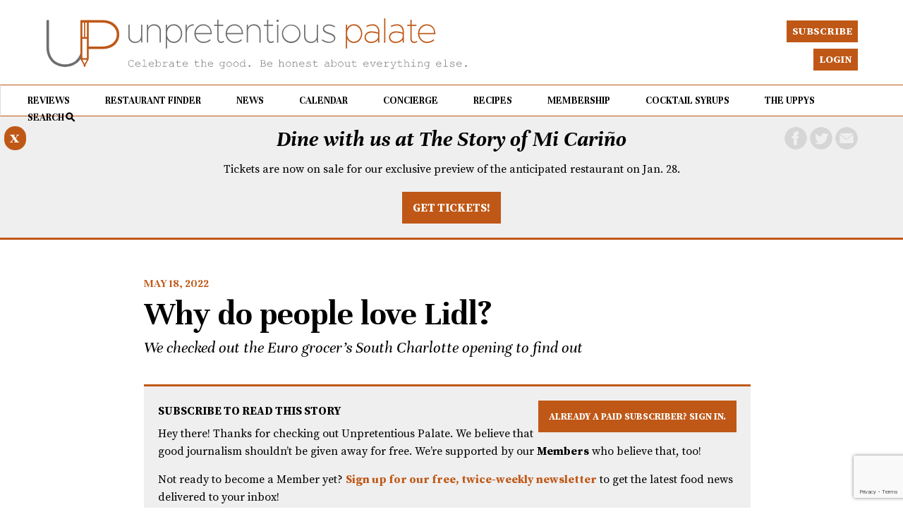

--- FILE ---
content_type: text/html; charset=UTF-8
request_url: https://unpretentiouspalate.com/why-do-people-love-lidl/
body_size: 14576
content:
<!DOCTYPE html>

<html lang="en-US" xml:lang="en-US">

<head>

<link href="https://unpretentiouspalate.com/wp-content/uploads/up.ico" rel="shortcut icon" type="image/x-icon" />
<link rel="apple-touch-icon" href="https://unpretentiouspalate.com/wp-content/uploads/up-apple.png"/>

<meta http-equiv="X-UA-Compatible" content="IE=edge" />

<meta http-equiv="Content-Type" content="text/html; charset=UTF-8" />

<link rel="stylesheet" href="https://unpretentiouspalate.com/wp-content/themes/unpretentious-palate/style.css" type="text/css"  />

<link rel="stylesheet" href="https://unpretentiouspalate.com/wp-content/themes/unpretentious-palate/style-font.css" type="text/css"  />

	<!-- Responsive Design Resources -->
	<link rel="stylesheet" href="https://unpretentiouspalate.com/wp-content/themes/unpretentious-palate/style-responsive.css" type="text/css"  />
	<meta name="viewport" content="width=device-width, initial-scale=1, maximum-scale=1, user-scalable=0" />
	


<title>Why do people love Lidl? &#8211; Unpretentious Palate</title>
<meta name='robots' content='max-image-preview:large' />
<link rel='dns-prefetch' href='//unpretentiouspalate.kit.com' />
<link rel='dns-prefetch' href='//public.tockify.com' />
<link rel="alternate" type="application/rss+xml" title="Unpretentious Palate &raquo; Feed" href="https://unpretentiouspalate.com/feed/" />
<link rel="alternate" type="application/rss+xml" title="Unpretentious Palate &raquo; Comments Feed" href="https://unpretentiouspalate.com/comments/feed/" />
<link rel="alternate" type="application/rss+xml" title="Unpretentious Palate &raquo; Why do people love Lidl? Comments Feed" href="https://unpretentiouspalate.com/why-do-people-love-lidl/feed/" />
<meta property="og:image" content="https://unpretentiouspalate.com/wp-content/uploads/2022/05/LidlBags.jpg"/>
<meta property="og:description" content="We checked out the Euro grocer's South Charlotte opening to find out"/><meta property="og:title" content="Why do people love Lidl?"/>		<!-- This site uses the Google Analytics by MonsterInsights plugin v9.0.2 - Using Analytics tracking - https://www.monsterinsights.com/ -->
							<script src="//www.googletagmanager.com/gtag/js?id=G-5ZY4L6XH1X"  data-cfasync="false" data-wpfc-render="false" type="text/javascript" async></script>
			<script data-cfasync="false" data-wpfc-render="false" type="text/javascript">
				var mi_version = '9.0.2';
				var mi_track_user = true;
				var mi_no_track_reason = '';
								var MonsterInsightsDefaultLocations = {"page_location":"https:\/\/unpretentiouspalate.com\/why-do-people-love-lidl\/"};
				if ( typeof MonsterInsightsPrivacyGuardFilter === 'function' ) {
					var MonsterInsightsLocations = (typeof MonsterInsightsExcludeQuery === 'object') ? MonsterInsightsPrivacyGuardFilter( MonsterInsightsExcludeQuery ) : MonsterInsightsPrivacyGuardFilter( MonsterInsightsDefaultLocations );
				} else {
					var MonsterInsightsLocations = (typeof MonsterInsightsExcludeQuery === 'object') ? MonsterInsightsExcludeQuery : MonsterInsightsDefaultLocations;
				}

								var disableStrs = [
										'ga-disable-G-5ZY4L6XH1X',
									];

				/* Function to detect opted out users */
				function __gtagTrackerIsOptedOut() {
					for (var index = 0; index < disableStrs.length; index++) {
						if (document.cookie.indexOf(disableStrs[index] + '=true') > -1) {
							return true;
						}
					}

					return false;
				}

				/* Disable tracking if the opt-out cookie exists. */
				if (__gtagTrackerIsOptedOut()) {
					for (var index = 0; index < disableStrs.length; index++) {
						window[disableStrs[index]] = true;
					}
				}

				/* Opt-out function */
				function __gtagTrackerOptout() {
					for (var index = 0; index < disableStrs.length; index++) {
						document.cookie = disableStrs[index] + '=true; expires=Thu, 31 Dec 2099 23:59:59 UTC; path=/';
						window[disableStrs[index]] = true;
					}
				}

				if ('undefined' === typeof gaOptout) {
					function gaOptout() {
						__gtagTrackerOptout();
					}
				}
								window.dataLayer = window.dataLayer || [];

				window.MonsterInsightsDualTracker = {
					helpers: {},
					trackers: {},
				};
				if (mi_track_user) {
					function __gtagDataLayer() {
						dataLayer.push(arguments);
					}

					function __gtagTracker(type, name, parameters) {
						if (!parameters) {
							parameters = {};
						}

						if (parameters.send_to) {
							__gtagDataLayer.apply(null, arguments);
							return;
						}

						if (type === 'event') {
														parameters.send_to = monsterinsights_frontend.v4_id;
							var hookName = name;
							if (typeof parameters['event_category'] !== 'undefined') {
								hookName = parameters['event_category'] + ':' + name;
							}

							if (typeof MonsterInsightsDualTracker.trackers[hookName] !== 'undefined') {
								MonsterInsightsDualTracker.trackers[hookName](parameters);
							} else {
								__gtagDataLayer('event', name, parameters);
							}
							
						} else {
							__gtagDataLayer.apply(null, arguments);
						}
					}

					__gtagTracker('js', new Date());
					__gtagTracker('set', {
						'developer_id.dZGIzZG': true,
											});
					if ( MonsterInsightsLocations.page_location ) {
						__gtagTracker('set', MonsterInsightsLocations);
					}
										__gtagTracker('config', 'G-5ZY4L6XH1X', {"forceSSL":"true","link_attribution":"true"} );
															window.gtag = __gtagTracker;										(function () {
						/* https://developers.google.com/analytics/devguides/collection/analyticsjs/ */
						/* ga and __gaTracker compatibility shim. */
						var noopfn = function () {
							return null;
						};
						var newtracker = function () {
							return new Tracker();
						};
						var Tracker = function () {
							return null;
						};
						var p = Tracker.prototype;
						p.get = noopfn;
						p.set = noopfn;
						p.send = function () {
							var args = Array.prototype.slice.call(arguments);
							args.unshift('send');
							__gaTracker.apply(null, args);
						};
						var __gaTracker = function () {
							var len = arguments.length;
							if (len === 0) {
								return;
							}
							var f = arguments[len - 1];
							if (typeof f !== 'object' || f === null || typeof f.hitCallback !== 'function') {
								if ('send' === arguments[0]) {
									var hitConverted, hitObject = false, action;
									if ('event' === arguments[1]) {
										if ('undefined' !== typeof arguments[3]) {
											hitObject = {
												'eventAction': arguments[3],
												'eventCategory': arguments[2],
												'eventLabel': arguments[4],
												'value': arguments[5] ? arguments[5] : 1,
											}
										}
									}
									if ('pageview' === arguments[1]) {
										if ('undefined' !== typeof arguments[2]) {
											hitObject = {
												'eventAction': 'page_view',
												'page_path': arguments[2],
											}
										}
									}
									if (typeof arguments[2] === 'object') {
										hitObject = arguments[2];
									}
									if (typeof arguments[5] === 'object') {
										Object.assign(hitObject, arguments[5]);
									}
									if ('undefined' !== typeof arguments[1].hitType) {
										hitObject = arguments[1];
										if ('pageview' === hitObject.hitType) {
											hitObject.eventAction = 'page_view';
										}
									}
									if (hitObject) {
										action = 'timing' === arguments[1].hitType ? 'timing_complete' : hitObject.eventAction;
										hitConverted = mapArgs(hitObject);
										__gtagTracker('event', action, hitConverted);
									}
								}
								return;
							}

							function mapArgs(args) {
								var arg, hit = {};
								var gaMap = {
									'eventCategory': 'event_category',
									'eventAction': 'event_action',
									'eventLabel': 'event_label',
									'eventValue': 'event_value',
									'nonInteraction': 'non_interaction',
									'timingCategory': 'event_category',
									'timingVar': 'name',
									'timingValue': 'value',
									'timingLabel': 'event_label',
									'page': 'page_path',
									'location': 'page_location',
									'title': 'page_title',
									'referrer' : 'page_referrer',
								};
								for (arg in args) {
																		if (!(!args.hasOwnProperty(arg) || !gaMap.hasOwnProperty(arg))) {
										hit[gaMap[arg]] = args[arg];
									} else {
										hit[arg] = args[arg];
									}
								}
								return hit;
							}

							try {
								f.hitCallback();
							} catch (ex) {
							}
						};
						__gaTracker.create = newtracker;
						__gaTracker.getByName = newtracker;
						__gaTracker.getAll = function () {
							return [];
						};
						__gaTracker.remove = noopfn;
						__gaTracker.loaded = true;
						window['__gaTracker'] = __gaTracker;
					})();
									} else {
										console.log("");
					(function () {
						function __gtagTracker() {
							return null;
						}

						window['__gtagTracker'] = __gtagTracker;
						window['gtag'] = __gtagTracker;
					})();
									}
			</script>
				<!-- / Google Analytics by MonsterInsights -->
				<script data-cfasync="false" data-wpfc-render="false" type="text/javascript">
			window.MonsterInsightsDualTracker.helpers.mapProductItem = function (uaItem) {
				var prefixIndex, prefixKey, mapIndex;

				var toBePrefixed = ['id', 'name', 'list_name', 'brand', 'category', 'variant'];

				var item = {};

				var fieldMap = {
					'price': 'price',
					'list_position': 'index',
					'quantity': 'quantity',
					'position': 'index',
				};

				for (mapIndex in fieldMap) {
					if (uaItem.hasOwnProperty(mapIndex)) {
						item[fieldMap[mapIndex]] = uaItem[mapIndex];
					}
				}

				for (prefixIndex = 0; prefixIndex < toBePrefixed.length; prefixIndex++) {
					prefixKey = toBePrefixed[prefixIndex];
					if (typeof uaItem[prefixKey] !== 'undefined') {
						item['item_' + prefixKey] = uaItem[prefixKey];
					}
				}

				return item;
			};

			MonsterInsightsDualTracker.trackers['view_item_list'] = function (parameters) {
				var items = parameters.items;
				var listName, itemIndex, item, itemListName;
				var lists = {
					'_': {items: [], 'send_to': monsterinsights_frontend.v4_id},
				};

				for (itemIndex = 0; itemIndex < items.length; itemIndex++) {
					item = MonsterInsightsDualTracker.helpers.mapProductItem(items[itemIndex]);

					if (typeof item['item_list_name'] === 'undefined') {
						lists['_'].items.push(item);
					} else {
						itemListName = item['item_list_name'];
						if (typeof lists[itemListName] === 'undefined') {
							lists[itemListName] = {
								'items': [],
								'item_list_name': itemListName,
								'send_to': monsterinsights_frontend.v4_id,
							};
						}

						lists[itemListName].items.push(item);
					}
				}

				for (listName in lists) {
					__gtagDataLayer('event', 'view_item_list', lists[listName]);
				}
			};

			MonsterInsightsDualTracker.trackers['select_content'] = function (parameters) {
				const items = parameters.items.map(MonsterInsightsDualTracker.helpers.mapProductItem);
				__gtagDataLayer('event', 'select_item', {items: items, send_to: parameters.send_to});
			};

			MonsterInsightsDualTracker.trackers['view_item'] = function (parameters) {
				const items = parameters.items.map(MonsterInsightsDualTracker.helpers.mapProductItem);
				__gtagDataLayer('event', 'view_item', {items: items, send_to: parameters.send_to});
			};
		</script>
		<link rel='stylesheet' id='mp-theme-css' href='https://unpretentiouspalate.com/wp-content/plugins/memberpress/css/ui/theme.css?ver=1.12.10' type='text/css' media='all' />
<link rel='stylesheet' id='wp-block-library-css' href='https://unpretentiouspalate.com/wp-includes/css/dist/block-library/style.min.css?ver=6.5.2' type='text/css' media='all' />
<link rel='stylesheet' id='convertkit-broadcasts-css' href='https://unpretentiouspalate.com/wp-content/plugins/convertkit/resources/frontend/css/broadcasts.css?ver=3.1.1' type='text/css' media='all' />
<link rel='stylesheet' id='convertkit-button-css' href='https://unpretentiouspalate.com/wp-content/plugins/convertkit/resources/frontend/css/button.css?ver=3.1.1' type='text/css' media='all' />
<link rel='stylesheet' id='convertkit-form-css' href='https://unpretentiouspalate.com/wp-content/plugins/convertkit/resources/frontend/css/form.css?ver=3.1.1' type='text/css' media='all' />
<link rel='stylesheet' id='convertkit-form-builder-field-css' href='https://unpretentiouspalate.com/wp-content/plugins/convertkit/resources/frontend/css/form-builder.css?ver=3.1.1' type='text/css' media='all' />
<link rel='stylesheet' id='convertkit-form-builder-css' href='https://unpretentiouspalate.com/wp-content/plugins/convertkit/resources/frontend/css/form-builder.css?ver=3.1.1' type='text/css' media='all' />
<style id='classic-theme-styles-inline-css' type='text/css'>
/*! This file is auto-generated */
.wp-block-button__link{color:#fff;background-color:#32373c;border-radius:9999px;box-shadow:none;text-decoration:none;padding:calc(.667em + 2px) calc(1.333em + 2px);font-size:1.125em}.wp-block-file__button{background:#32373c;color:#fff;text-decoration:none}
</style>
<style id='global-styles-inline-css' type='text/css'>
body{--wp--preset--color--black: #000000;--wp--preset--color--cyan-bluish-gray: #abb8c3;--wp--preset--color--white: #ffffff;--wp--preset--color--pale-pink: #f78da7;--wp--preset--color--vivid-red: #cf2e2e;--wp--preset--color--luminous-vivid-orange: #ff6900;--wp--preset--color--luminous-vivid-amber: #fcb900;--wp--preset--color--light-green-cyan: #7bdcb5;--wp--preset--color--vivid-green-cyan: #00d084;--wp--preset--color--pale-cyan-blue: #8ed1fc;--wp--preset--color--vivid-cyan-blue: #0693e3;--wp--preset--color--vivid-purple: #9b51e0;--wp--preset--gradient--vivid-cyan-blue-to-vivid-purple: linear-gradient(135deg,rgba(6,147,227,1) 0%,rgb(155,81,224) 100%);--wp--preset--gradient--light-green-cyan-to-vivid-green-cyan: linear-gradient(135deg,rgb(122,220,180) 0%,rgb(0,208,130) 100%);--wp--preset--gradient--luminous-vivid-amber-to-luminous-vivid-orange: linear-gradient(135deg,rgba(252,185,0,1) 0%,rgba(255,105,0,1) 100%);--wp--preset--gradient--luminous-vivid-orange-to-vivid-red: linear-gradient(135deg,rgba(255,105,0,1) 0%,rgb(207,46,46) 100%);--wp--preset--gradient--very-light-gray-to-cyan-bluish-gray: linear-gradient(135deg,rgb(238,238,238) 0%,rgb(169,184,195) 100%);--wp--preset--gradient--cool-to-warm-spectrum: linear-gradient(135deg,rgb(74,234,220) 0%,rgb(151,120,209) 20%,rgb(207,42,186) 40%,rgb(238,44,130) 60%,rgb(251,105,98) 80%,rgb(254,248,76) 100%);--wp--preset--gradient--blush-light-purple: linear-gradient(135deg,rgb(255,206,236) 0%,rgb(152,150,240) 100%);--wp--preset--gradient--blush-bordeaux: linear-gradient(135deg,rgb(254,205,165) 0%,rgb(254,45,45) 50%,rgb(107,0,62) 100%);--wp--preset--gradient--luminous-dusk: linear-gradient(135deg,rgb(255,203,112) 0%,rgb(199,81,192) 50%,rgb(65,88,208) 100%);--wp--preset--gradient--pale-ocean: linear-gradient(135deg,rgb(255,245,203) 0%,rgb(182,227,212) 50%,rgb(51,167,181) 100%);--wp--preset--gradient--electric-grass: linear-gradient(135deg,rgb(202,248,128) 0%,rgb(113,206,126) 100%);--wp--preset--gradient--midnight: linear-gradient(135deg,rgb(2,3,129) 0%,rgb(40,116,252) 100%);--wp--preset--font-size--small: 13px;--wp--preset--font-size--medium: 20px;--wp--preset--font-size--large: 36px;--wp--preset--font-size--x-large: 42px;--wp--preset--spacing--20: 0.44rem;--wp--preset--spacing--30: 0.67rem;--wp--preset--spacing--40: 1rem;--wp--preset--spacing--50: 1.5rem;--wp--preset--spacing--60: 2.25rem;--wp--preset--spacing--70: 3.38rem;--wp--preset--spacing--80: 5.06rem;--wp--preset--shadow--natural: 6px 6px 9px rgba(0, 0, 0, 0.2);--wp--preset--shadow--deep: 12px 12px 50px rgba(0, 0, 0, 0.4);--wp--preset--shadow--sharp: 6px 6px 0px rgba(0, 0, 0, 0.2);--wp--preset--shadow--outlined: 6px 6px 0px -3px rgba(255, 255, 255, 1), 6px 6px rgba(0, 0, 0, 1);--wp--preset--shadow--crisp: 6px 6px 0px rgba(0, 0, 0, 1);}:where(.is-layout-flex){gap: 0.5em;}:where(.is-layout-grid){gap: 0.5em;}body .is-layout-flow > .alignleft{float: left;margin-inline-start: 0;margin-inline-end: 2em;}body .is-layout-flow > .alignright{float: right;margin-inline-start: 2em;margin-inline-end: 0;}body .is-layout-flow > .aligncenter{margin-left: auto !important;margin-right: auto !important;}body .is-layout-constrained > .alignleft{float: left;margin-inline-start: 0;margin-inline-end: 2em;}body .is-layout-constrained > .alignright{float: right;margin-inline-start: 2em;margin-inline-end: 0;}body .is-layout-constrained > .aligncenter{margin-left: auto !important;margin-right: auto !important;}body .is-layout-constrained > :where(:not(.alignleft):not(.alignright):not(.alignfull)){max-width: var(--wp--style--global--content-size);margin-left: auto !important;margin-right: auto !important;}body .is-layout-constrained > .alignwide{max-width: var(--wp--style--global--wide-size);}body .is-layout-flex{display: flex;}body .is-layout-flex{flex-wrap: wrap;align-items: center;}body .is-layout-flex > *{margin: 0;}body .is-layout-grid{display: grid;}body .is-layout-grid > *{margin: 0;}:where(.wp-block-columns.is-layout-flex){gap: 2em;}:where(.wp-block-columns.is-layout-grid){gap: 2em;}:where(.wp-block-post-template.is-layout-flex){gap: 1.25em;}:where(.wp-block-post-template.is-layout-grid){gap: 1.25em;}.has-black-color{color: var(--wp--preset--color--black) !important;}.has-cyan-bluish-gray-color{color: var(--wp--preset--color--cyan-bluish-gray) !important;}.has-white-color{color: var(--wp--preset--color--white) !important;}.has-pale-pink-color{color: var(--wp--preset--color--pale-pink) !important;}.has-vivid-red-color{color: var(--wp--preset--color--vivid-red) !important;}.has-luminous-vivid-orange-color{color: var(--wp--preset--color--luminous-vivid-orange) !important;}.has-luminous-vivid-amber-color{color: var(--wp--preset--color--luminous-vivid-amber) !important;}.has-light-green-cyan-color{color: var(--wp--preset--color--light-green-cyan) !important;}.has-vivid-green-cyan-color{color: var(--wp--preset--color--vivid-green-cyan) !important;}.has-pale-cyan-blue-color{color: var(--wp--preset--color--pale-cyan-blue) !important;}.has-vivid-cyan-blue-color{color: var(--wp--preset--color--vivid-cyan-blue) !important;}.has-vivid-purple-color{color: var(--wp--preset--color--vivid-purple) !important;}.has-black-background-color{background-color: var(--wp--preset--color--black) !important;}.has-cyan-bluish-gray-background-color{background-color: var(--wp--preset--color--cyan-bluish-gray) !important;}.has-white-background-color{background-color: var(--wp--preset--color--white) !important;}.has-pale-pink-background-color{background-color: var(--wp--preset--color--pale-pink) !important;}.has-vivid-red-background-color{background-color: var(--wp--preset--color--vivid-red) !important;}.has-luminous-vivid-orange-background-color{background-color: var(--wp--preset--color--luminous-vivid-orange) !important;}.has-luminous-vivid-amber-background-color{background-color: var(--wp--preset--color--luminous-vivid-amber) !important;}.has-light-green-cyan-background-color{background-color: var(--wp--preset--color--light-green-cyan) !important;}.has-vivid-green-cyan-background-color{background-color: var(--wp--preset--color--vivid-green-cyan) !important;}.has-pale-cyan-blue-background-color{background-color: var(--wp--preset--color--pale-cyan-blue) !important;}.has-vivid-cyan-blue-background-color{background-color: var(--wp--preset--color--vivid-cyan-blue) !important;}.has-vivid-purple-background-color{background-color: var(--wp--preset--color--vivid-purple) !important;}.has-black-border-color{border-color: var(--wp--preset--color--black) !important;}.has-cyan-bluish-gray-border-color{border-color: var(--wp--preset--color--cyan-bluish-gray) !important;}.has-white-border-color{border-color: var(--wp--preset--color--white) !important;}.has-pale-pink-border-color{border-color: var(--wp--preset--color--pale-pink) !important;}.has-vivid-red-border-color{border-color: var(--wp--preset--color--vivid-red) !important;}.has-luminous-vivid-orange-border-color{border-color: var(--wp--preset--color--luminous-vivid-orange) !important;}.has-luminous-vivid-amber-border-color{border-color: var(--wp--preset--color--luminous-vivid-amber) !important;}.has-light-green-cyan-border-color{border-color: var(--wp--preset--color--light-green-cyan) !important;}.has-vivid-green-cyan-border-color{border-color: var(--wp--preset--color--vivid-green-cyan) !important;}.has-pale-cyan-blue-border-color{border-color: var(--wp--preset--color--pale-cyan-blue) !important;}.has-vivid-cyan-blue-border-color{border-color: var(--wp--preset--color--vivid-cyan-blue) !important;}.has-vivid-purple-border-color{border-color: var(--wp--preset--color--vivid-purple) !important;}.has-vivid-cyan-blue-to-vivid-purple-gradient-background{background: var(--wp--preset--gradient--vivid-cyan-blue-to-vivid-purple) !important;}.has-light-green-cyan-to-vivid-green-cyan-gradient-background{background: var(--wp--preset--gradient--light-green-cyan-to-vivid-green-cyan) !important;}.has-luminous-vivid-amber-to-luminous-vivid-orange-gradient-background{background: var(--wp--preset--gradient--luminous-vivid-amber-to-luminous-vivid-orange) !important;}.has-luminous-vivid-orange-to-vivid-red-gradient-background{background: var(--wp--preset--gradient--luminous-vivid-orange-to-vivid-red) !important;}.has-very-light-gray-to-cyan-bluish-gray-gradient-background{background: var(--wp--preset--gradient--very-light-gray-to-cyan-bluish-gray) !important;}.has-cool-to-warm-spectrum-gradient-background{background: var(--wp--preset--gradient--cool-to-warm-spectrum) !important;}.has-blush-light-purple-gradient-background{background: var(--wp--preset--gradient--blush-light-purple) !important;}.has-blush-bordeaux-gradient-background{background: var(--wp--preset--gradient--blush-bordeaux) !important;}.has-luminous-dusk-gradient-background{background: var(--wp--preset--gradient--luminous-dusk) !important;}.has-pale-ocean-gradient-background{background: var(--wp--preset--gradient--pale-ocean) !important;}.has-electric-grass-gradient-background{background: var(--wp--preset--gradient--electric-grass) !important;}.has-midnight-gradient-background{background: var(--wp--preset--gradient--midnight) !important;}.has-small-font-size{font-size: var(--wp--preset--font-size--small) !important;}.has-medium-font-size{font-size: var(--wp--preset--font-size--medium) !important;}.has-large-font-size{font-size: var(--wp--preset--font-size--large) !important;}.has-x-large-font-size{font-size: var(--wp--preset--font-size--x-large) !important;}
.wp-block-navigation a:where(:not(.wp-element-button)){color: inherit;}
:where(.wp-block-post-template.is-layout-flex){gap: 1.25em;}:where(.wp-block-post-template.is-layout-grid){gap: 1.25em;}
:where(.wp-block-columns.is-layout-flex){gap: 2em;}:where(.wp-block-columns.is-layout-grid){gap: 2em;}
.wp-block-pullquote{font-size: 1.5em;line-height: 1.6;}
</style>
<link rel='stylesheet' id='printomatic-css-css' href='https://unpretentiouspalate.com/wp-content/plugins/print-o-matic/css/style.css?ver=2.0' type='text/css' media='all' />
<script type="text/javascript" src="https://unpretentiouspalate.com/wp-content/plugins/google-analytics-premium/assets/js/frontend-gtag.min.js?ver=9.0.2" id="monsterinsights-frontend-script-js"></script>
<script data-cfasync="false" data-wpfc-render="false" type="text/javascript" id='monsterinsights-frontend-script-js-extra'>/* <![CDATA[ */
var monsterinsights_frontend = {"js_events_tracking":"true","download_extensions":"doc,pdf,ppt,zip,xls,docx,pptx,xlsx","inbound_paths":"[{\"path\":\"\\\/go\\\/\",\"label\":\"affiliate\"},{\"path\":\"\\\/recommend\\\/\",\"label\":\"affiliate\"}]","home_url":"https:\/\/unpretentiouspalate.com","hash_tracking":"false","v4_id":"G-5ZY4L6XH1X"};/* ]]> */
</script>
<script type="text/javascript" src="https://unpretentiouspalate.com/wp-includes/js/jquery/jquery.min.js?ver=3.7.1" id="jquery-core-js"></script>
<script type="text/javascript" src="https://unpretentiouspalate.com/wp-includes/js/jquery/jquery-migrate.min.js?ver=3.4.1" id="jquery-migrate-js"></script>
<script type="text/javascript" src="https://unpretentiouspalate.com/wp-content/themes/unpretentious-palate/js/jquery-ui1.12.1.min.js?ver=6.5.2" id="jqueryui-js"></script>
<script type="text/javascript" src="https://unpretentiouspalate.com/wp-content/themes/unpretentious-palate/js/flexslider.js?ver=6.5.2" id="flexslider-js"></script>
<script type="text/javascript" src="https://unpretentiouspalate.com/wp-content/themes/unpretentious-palate/js/jquery.touchSwipe.min.js?ver=6.5.2" id="touchswipe-js"></script>
<script type="text/javascript" src="https://unpretentiouspalate.com/wp-content/themes/unpretentious-palate/js/jquery.cycle2.min.js?ver=6.5.2" id="cycle-js"></script>
<script type="text/javascript" src="https://unpretentiouspalate.com/wp-content/themes/unpretentious-palate/js/js.cookie.js?ver=6.5.2" id="jscookie-js"></script>
<link rel="https://api.w.org/" href="https://unpretentiouspalate.com/wp-json/" /><link rel="alternate" type="application/json" href="https://unpretentiouspalate.com/wp-json/wp/v2/posts/12908" /><link rel="EditURI" type="application/rsd+xml" title="RSD" href="https://unpretentiouspalate.com/xmlrpc.php?rsd" />
<meta name="generator" content="WordPress 6.5.2" />
<link rel="canonical" href="https://unpretentiouspalate.com/why-do-people-love-lidl/" />
<link rel='shortlink' href='https://unpretentiouspalate.com/?p=12908' />
<link rel="alternate" type="application/json+oembed" href="https://unpretentiouspalate.com/wp-json/oembed/1.0/embed?url=https%3A%2F%2Funpretentiouspalate.com%2Fwhy-do-people-love-lidl%2F" />
<link rel="alternate" type="text/xml+oembed" href="https://unpretentiouspalate.com/wp-json/oembed/1.0/embed?url=https%3A%2F%2Funpretentiouspalate.com%2Fwhy-do-people-love-lidl%2F&#038;format=xml" />
<script 
  src="https://www.paypal.com/sdk/js?client-id=BAAiiAczY8zprr_NWZclFD96kvSFtAgFzTUmaPCJ5ER80XFveI0PV4svH3Xq-iwqAntzppHSudmi_8yzsE&components=hosted-buttons&enable-funding=venmo&currency=USD">
</script>
<!-- Alternate Stylesheet -->
<link href="https://unpretentiouspalate.com/wp-content/themes/unpretentious-palate/styles/default.css" rel="stylesheet" type="text/css" />

<!-- Custom Styles from Theme Setting Page -->
<style type="text/css">
#sitetitle .title,#sitetitle .description {float:none;text-indent:-999em;position:absolute;display:none;left:-999em;}
</style>

<!-- Styles from custom.css -->
<link href="https://unpretentiouspalate.com/wp-content/themes/unpretentious-palate/custom.css" rel="stylesheet" type="text/css" />

	<!-- backtotop JS -->
	<!-- Include your custom scripts here -->
		

    <script type="text/javascript">
      // when the dom's ready
      jQuery(document).ready(function() {
	
		
jQuery('.search-icon').click(function(){
	jQuery('#search-overlay').toggle('slide', {direction: "up"}, 400);
	jQuery('#search-overlay-content').delay(200).toggle('drop', {direction: "down"}, 400);

});	

jQuery('.top-search-icon-close').click(function(){
		jQuery('#search-overlay-content').toggle('drop', {direction: "down"}, 400);
jQuery('#search-overlay').delay(200).toggle('slide', {direction: "up"}, 400);

});	
	


/* ------ Star Ratings --------- */
	
jQuery.fn.stars = function() {
    return jQuery(this).each(function() {
        jQuery(this).html(jQuery('<span />').width(Math.max(0, (Math.min(5, parseFloat(jQuery(this).html())))) * 16));
    });
}
	
jQuery(function() {
    jQuery('span.stars').stars();
});

  



 

/* ------ Star Ratings - overall stars rating -- big stars --------- */
	
jQuery.fn.starsbig = function() {
    return jQuery(this).each(function() {
        jQuery(this).html(jQuery('<span />').width(Math.max(0, (Math.min(5, parseFloat(jQuery(this).html())))) * 32));
    });
}
	
jQuery(function() {
    jQuery('span.starsbig').starsbig();
});

});	  

    </script>


	<!-- external-links-alert JS -->
	<!-- Include your custom scripts here -->

<script type="text/javascript">
    jQuery(document).ready(function(){
  
	jQuery('.top-nav-hamburger, #bottom-nav-main-menu').click(function(){
			


if(/Android|webOS|iPhone|iPad|iPod|BlackBerry|Windows Phone/i.test(navigator.userAgent)) {
			
				jQuery('#footnav').swipe( {
        //Single swipe handler for left swipes
        swipeLeft:function(event, direction, distance, duration, fingerCount) {
			jQuery('#footnav').removeClass('show-left-nav');
			jQuery('#footnav').removeClass('show-left-nav');
					jQuery('body').removeClass('noScroll');
		},
        //Default is 75px, set to 0 for demo so any distance triggers swipe
        threshold:50
		});
		
}
					if (jQuery('#footnav').hasClass('show-left-nav')) {
				  jQuery('#footnav').removeClass('show-left-nav');
					jQuery('body').removeClass('noScroll');


				} else {
				  jQuery('#footnav').addClass('show-left-nav');
						jQuery('body').addClass('noScroll');
				}
	
		      		
			});
			
			jQuery('.body-content').click(function(){
				jQuery('#footnav').hide();
		      		
			});
			
				
				jQuery('#footnav a').click(function(){
					jQuery('#footnav').hide();
					jQuery('body').removeClass('noScroll');
					

				});
				
				
				
if(/Android|webOS|iPhone|iPad|iPod|BlackBerry|Windows Phone/i.test(navigator.userAgent)) {
	
				jQuery('#bottom-search').swipe( {
        //Single swipe handler for left swipes
        swipeDown:function(event, direction, distance, duration, fingerCount) {
			jQuery('#bottom-search').slideToggle(300);
					jQuery('body').toggleClass('noScroll');
		},
        //Default is 75px, set to 0 for demo so any distance triggers swipe
        threshold:30
		});
		
	
}			
				
				jQuery('#bottom-nav-search-button').click(function(){
				jQuery('#bottom-search').slideToggle(300);
				jQuery('body').toggleClass('noScroll');

		      		
			});
			
		
			jQuery('.breaking-news-banner-close').click(function() {
				jQuery('#breaking-news-banner').slideToggle(300);
			});
				
		      		
});
 
</script>


	<!-- Include your custom scripts here -->
<script type="text/javascript">
    jQuery(document).ready(function(){
 		
		
		
		var in10minutes = new Date(new Date().getTime() + 1 * 60 * 1000);
		
		var bannerCookie = Cookies('bannerCookie');

		    if (!bannerCookie) {
		        jQuery(window).load(function(){
		            jQuery( "#breaking-news-banner" ).slideDown(300);
		            Cookies.set('bannerCookie', 1, { expires: in10minutes });
		        });
		    }
		    else {
		        jQuery("#breaking-news-banner").css('display','none');
		    }
			
			
 

});
 
</script>


	<!-- external-links-alert JS -->
	<!-- Include your custom scripts here -->
<script type="text/javascript">
    jQuery(document).ready(function(){
 		
		var $window = jQuery(window);

		if ($window.width() > 900) {

	    var $bot = jQuery('#top-fixed-bar, #topnav, #topnav ul, .toptopnav a.up-button, .toptopnav a.login-button, .ken-social-right');
	    var shown = false;

	    function checkScroll() {
	        if ($window.scrollTop() > 325) {
	            
	                $bot.addClass('retract');
	            
	        } else {
	            
	                $bot.removeClass('retract');
                
	        }
	    }

	    $window.scroll(checkScroll);
	
	}
	
});
 
</script>


    <link rel="stylesheet" href="//code.jquery.com/ui/1.12.1/themes/base/jquery-ui.css">
	
<script type="text/javascript">
    jQuery(document).ready(function(){
		jQuery( function() {
		    jQuery( "#dialog-newsletter" ).dialog({
		      resizable: false,
		      height: "auto",
		      width: 300,
		      modal: true,
		      buttons: {
		        "No Thanks": function() {
		          jQuery( this ).dialog( "close" );
		        }				
		      }
		    });
		  } );
		
	 });
 
</script>


		<style type="text/css" id="wp-custom-css">
			.metaslider.ms-theme-architekt:not(.has-filmstrip-nav) .flexslider ul.slides .caption-wrap {margin-right:0;}
/** WPFORMS Input Textarea **/
.wpforms-form input, .wpforms-form th {
  background-color: #bf5817;
  color: black;
}

li.down-arrow a:first-child:after { content:"▼"; font-size:0.8em;
padding:0 0 0 5px} 

li.down-arrow ul.sub-menu li a::after { content: ""; } 

table.mt_cart th a {color: #ffffff; text-decoration: underline;}

.page #content .post#post-main-828 .mepr_error {
	border:none!important;
	padding:0!important;
	background-color:transparent!important;
}

button {
	color:#fff; background: #BF5817; border:none; padding:10px;
}

button:focus, button:hover {
	color:#fff; background: #6d6e71; border:none; padding:10px;
}

.wp-block-button {background:#BF5817; }
.wp-block-button:focus, 
.wp-block-button:hover,  
{background:#6d6e71;}

.wp-block-button__link 
{color:#fff!important; background:#BF5817;}

.wp-block-button__link:focus, 
.wp-block-button__link:hover {
	text-decoration:underline; color:#fff; background: #6d6e71;
} 

figcaption.wp-element-caption {
	font-size: 9.5pt;
    padding: 5px;
    margin: 0;
    line-height: 12pt;
	font-weight: bold;
    color: #6d6e71;
}

.mt_cart button, .mt-order button {
	color:#fff; background: #BF5817; border:none; padding:10px;
}

.mt_cart button:focus, .mt_cart button:hover, .mt-order button:focus, .mt-order button:hover {
	color:#fff; background: #6d6e71; border:none; padding:10px;
}

.mt_submit input{
	color:#fff; background: #BF5817; border:none; padding:10px;
}

.mt_submit input:focus, .mt_submit input:hover{
	color:#fff; background: #6d6e71; border:none; padding:10px;
}

.mepr-share-button {
	color:#fff; background: #BF5817; border:none; padding:10px;
	
}

.mepr-share-button:focus, .mepr-share-button:hover {
	color:#fff; background: #6d6e71; border:none; padding:10px;
	
}
		</style>
		

<meta name="keywords" content="lidl south charlotte, south charlotte lidl, north carolina lidl, charlotte lidl opening, lidl carmel commons opening" />

	<!-- GOOGLE ANALYTICS CODE -->

	<!-- Global site tag (gtag.js) - Google Analytics -->
<!-- Google Tag Manager -->
<script>(function(w,d,s,l,i){w[l]=w[l]||[];w[l].push({'gtm.start':
new Date().getTime(),event:'gtm.js'});var f=d.getElementsByTagName(s)[0],
j=d.createElement(s),dl=l!='dataLayer'?'&l='+l:'';j.async=true;j.src=
'https://www.googletagmanager.com/gtm.js?id='+i+dl;f.parentNode.insertBefore(j,f);
})(window,document,'script','dataLayer','GTM-WGG8SG8');</script>
<!-- End Google Tag Manager -->

	 
  	<!-- END GOOGLE ANALYTICS CODE -->




	<!-- JSON-LD code to get json-ld structured data for each page - for google -->

	
	<script type="application/ld+json">// <![CDATA[
	{"@context":"http:\/\/schema.org\/","@type":"NewsArticle","mainEntityOfPage":{"@type":"WebPage","@id":"https:\/\/unpretentiouspalate.com\/why-do-people-love-lidl\/"},"headline":"Why do people love Lidl?","image":"https:\/\/unpretentiouspalate.com\/wp-content\/uploads\/2022\/05\/LidlBags.jpg","datePublished":"2022-05-18 12:18:37","dateModified":"2022-05-18 12:19:49","author":{"@type":"Person","name":"Kristen Wile"},"publisher":{"@type":"Organization","name":"Unpretentious Palete","logo":{"@type":"ImageObject","name":"Unpretentious Palate logo","width":"600","height":"60","url":"https:\/\/unpretentiouspalate.com\/wp-content\/uploads\/up-jsonld-logo.png"}},"description":"We checked out the Euro grocer's South Charlotte opening to find out","inLanguage":"en_US","isAccessibleForFree":"False","hasPart":{"@type":"WebPageElement","isAccessibleForFree":"False","cssSelector":".paywall"}}	// ]]></script>

  	<!-- END JSON-LD CODE -->



	<!-- Facebook Pixel Code -->
	
	<!-- End Facebook Pixel Code -->

	
</head>




<body class="post-template-default single single-post postid-12908 single-format-standard metaslider-plugin c-sw">

<!-- Google Tag Manager (noscript) -->
<noscript><iframe src="https://www.googletagmanager.com/ns.html?id=GTM-WGG8SG8"
height="0" width="0" style="display:none;visibility:hidden"></iframe></noscript>
<!-- End Google Tag Manager (noscript) -->



<div id="overall-wrapper">

	<div id="wrap">

<a href="#accessible-content" class="screen-reader-shortcut" id="skiptocontent">Skip to main content</a>



			<h1 id="header-seo">Unpretentious Palate</h1>



	
	<div id="top-fixed-bar">
		

		<div id="header">
			<h1>Unpretentious Palate</h1>

			<div id="head-content" class="clearfix">
				
					<div id="logo">
						<a href="https://unpretentiouspalate.com" title="Unpretentious Palate"><img src="https://unpretentiouspalate.com/wp-content/uploads/up-horizontal-final.svg" alt="Unpretentious Palate" /></a>
					</div>
				
			</div>
		</div>



<div class="toptopnav">


		   
		<a class="up-button" href="https://unpretentiouspalate.com/subscribe/">Subscribe</a>

		<a class="login-button" href="https://unpretentiouspalate.com/login/?redirect_to=https%3A%2F%2Funpretentiouspalate.com%2Fwhy-do-people-love-lidl%2F">Login</a>
			
	
	


</div>

		<div id="topnav">
							<ul class="nav clearfix">
					<li id="menu-item-781" class="menu-item menu-item-type-taxonomy menu-item-object-category menu-item-781"><a href="https://unpretentiouspalate.com/category/reviews/">Reviews</a></li>
<li id="menu-item-770" class="menu-item menu-item-type-post_type menu-item-object-page menu-item-770"><a href="https://unpretentiouspalate.com/restaurant-finder/">Restaurant Finder</a></li>
<li id="menu-item-22429" class="menu-item menu-item-type-custom menu-item-object-custom menu-item-22429"><a href="https://unpretentiouspalate.com/category/latest-updates/">News</a></li>
<li id="menu-item-832" class="menu-item menu-item-type-post_type menu-item-object-page menu-item-832"><a href="https://unpretentiouspalate.com/events/">Calendar</a></li>
<li id="menu-item-782" class="menu-item menu-item-type-taxonomy menu-item-object-category menu-item-782"><a href="https://unpretentiouspalate.com/category/concierge/">Concierge</a></li>
<li id="menu-item-6905" class="menu-item menu-item-type-taxonomy menu-item-object-category menu-item-6905"><a href="https://unpretentiouspalate.com/category/recipes/">Recipes</a></li>
<li id="menu-item-11478" class="menu-item menu-item-type-post_type menu-item-object-page menu-item-11478"><a href="https://unpretentiouspalate.com/subscribe/">Membership</a></li>
<li id="menu-item-20609" class="menu-item menu-item-type-custom menu-item-object-custom menu-item-20609"><a href="https://unpretentiouspalate.com/cocktails/">Cocktail Syrups</a></li>
<li id="menu-item-22944" class="menu-item menu-item-type-post_type menu-item-object-page menu-item-22944"><a href="https://unpretentiouspalate.com/theuppys/">The UPPYs</a></li>
<li id="menu-item-883" class="search-icon menu-item menu-item-type-custom menu-item-object-custom menu-item-883"><a href="#">Search</a></li>
				</ul>

			
	
		</div>
			

	</div> <!-- end top-fixed-bar div -->




	<!-- begin search form overlay full page modal - Added by ksmith 6/3/18 -->

				<div id="search-overlay"></div>

<div id="search-overlay-content">

	<!-- img class="b-logo2" src="" / -->

		<div class="top-search-icon-close">
			<h4>X</h4>
		</div>


	<div class="searchform-homepage-container">


<form id="searchform2" class="searchform-homepage" method="get" action="https://unpretentiouspalate.com/" ><input type="text" value="ENTER SEARCH TERMS" onfocus="if (this.value == 'ENTER SEARCH TERMS') {this.value = '';}" onblur="if (this.value == '') {this.value = 'ENTER SEARCH TERMS';}" size="18" maxlength="50" name="s" id="searchfield2" title="searchfield" /><input type="submit" value="search" id="submitbutton2" /></form>


	</div>


	<div id="search-overlay-content-lower">
	<h2>Suggested content for you</h2>
	<br >



		<div class="footer-widget1">
			<div id="catposts-widget-4" class="widget catposts"><div class="widget-wrap"><h3 class="widgettitle"><span><a href="https://unpretentiouspalate.com/category/reviews/">Latest Reviews</a></span></h3><div class='cat-posts-widget textwidget'>
				<div class="post">
					<div class="entry clearfix">
						<a href="https://unpretentiouspalate.com/albertine/" rel="bookmark" title="Permanent Link to Albertine"><img width="1600" height="900" src="https://unpretentiouspalate.com/wp-content/uploads/2024/10/albertine-interior.jpg" class="attachment-post-thumbnail size-post-thumbnail wp-post-image" alt="" decoding="async" fetchpriority="high" srcset="https://unpretentiouspalate.com/wp-content/uploads/2024/10/albertine-interior.jpg 1600w, https://unpretentiouspalate.com/wp-content/uploads/2024/10/albertine-interior-300x169.jpg 300w, https://unpretentiouspalate.com/wp-content/uploads/2024/10/albertine-interior-800x450.jpg 800w, https://unpretentiouspalate.com/wp-content/uploads/2024/10/albertine-interior-768x432.jpg 768w, https://unpretentiouspalate.com/wp-content/uploads/2024/10/albertine-interior-1536x864.jpg 1536w" sizes="(max-width: 1600px) 100vw, 1600px" /></a>
						<p class="post-title"><a href="https://unpretentiouspalate.com/albertine/" rel="bookmark" title="Permanent Link to Albertine">Albertine</a></p>
						<p>UP&#8217;s 2025 Restaurant of the Year stands out on all factors</p>
					</div>
					<div class="meta single">

	<span class="meta-date">December 11, 2025</span>

	


</div>					<div style="clear:both;"></div>
				</div>
						<div class="post">
					<div class="entry clearfix">
						<a href="https://unpretentiouspalate.com/rosemont-review/" rel="bookmark" title="Permanent Link to Rosemont"><img width="1600" height="900" src="https://unpretentiouspalate.com/wp-content/uploads/2025/10/Rosemont-Pasta.jpg" class="attachment-post-thumbnail size-post-thumbnail wp-post-image" alt="" decoding="async" srcset="https://unpretentiouspalate.com/wp-content/uploads/2025/10/Rosemont-Pasta.jpg 1600w, https://unpretentiouspalate.com/wp-content/uploads/2025/10/Rosemont-Pasta-300x169.jpg 300w, https://unpretentiouspalate.com/wp-content/uploads/2025/10/Rosemont-Pasta-800x450.jpg 800w, https://unpretentiouspalate.com/wp-content/uploads/2025/10/Rosemont-Pasta-768x432.jpg 768w, https://unpretentiouspalate.com/wp-content/uploads/2025/10/Rosemont-Pasta-1536x864.jpg 1536w" sizes="(max-width: 1600px) 100vw, 1600px" /></a>
						<p class="post-title"><a href="https://unpretentiouspalate.com/rosemont-review/" rel="bookmark" title="Permanent Link to Rosemont">Rosemont</a></p>
						<p>The evolution of this Elizabeth wine bar lands Charlotte a reliable restaurant destination</p>
					</div>
					<div class="meta single">

	<span class="meta-date">October 8, 2025</span>

	


</div>					<div style="clear:both;"></div>
				</div>
						<div class="post">
					<div class="entry clearfix">
						<a href="https://unpretentiouspalate.com/prime-fish-ballantyne/" rel="bookmark" title="Permanent Link to Prime Fish / Ballantyne"><img width="1600" height="900" src="https://unpretentiouspalate.com/wp-content/uploads/2025/08/prime-fish-feature.jpg" class="attachment-post-thumbnail size-post-thumbnail wp-post-image" alt="" decoding="async" srcset="https://unpretentiouspalate.com/wp-content/uploads/2025/08/prime-fish-feature.jpg 1600w, https://unpretentiouspalate.com/wp-content/uploads/2025/08/prime-fish-feature-300x169.jpg 300w, https://unpretentiouspalate.com/wp-content/uploads/2025/08/prime-fish-feature-800x450.jpg 800w, https://unpretentiouspalate.com/wp-content/uploads/2025/08/prime-fish-feature-768x432.jpg 768w, https://unpretentiouspalate.com/wp-content/uploads/2025/08/prime-fish-feature-1536x864.jpg 1536w" sizes="(max-width: 1600px) 100vw, 1600px" /></a>
						<p class="post-title"><a href="https://unpretentiouspalate.com/prime-fish-ballantyne/" rel="bookmark" title="Permanent Link to Prime Fish / Ballantyne">Prime Fish / Ballantyne</a></p>
						<p>High end sushi and other Japanese fare in a casual setting</p>
					</div>
					<div class="meta single">

	<span class="meta-date">August 25, 2025</span>

	


</div>					<div style="clear:both;"></div>
				</div>
		</div>
</div></div>		</div>
		<div class="footer-widget2">
			<div id="custom_html-6" class="widget_text widget widget_custom_html"><div class="widget_text widget-wrap"><div class="textwidget custom-html-widget"><a href="https://unpretentiouspalate.com/restaurant-finder/"><img src="https://unpretentiouspalate.com/wp-content/uploads/map-9-72.png" alt="restaurant finder icon" /></a><h3 class="widgettitle"><a href="https://unpretentiouspalate.com/restaurant-finder/">Restaurant Finder</a></h3>
Stuck on where to go? Search by occasion, cuisine, neighborhood, and price range. <strong>Subscribers only.</strong>


</div></div></div><div id="custom_html-8" class="widget_text widget widget_custom_html"><div class="widget_text widget-wrap"><div class="textwidget custom-html-widget"><a href="https://unpretentiouspalate.com/events/"><img src="https://unpretentiouspalate.com/wp-content/uploads/calendar-7-72.png" alt="events icon" /></a><h3 class="widgettitle"><a href="https://unpretentiouspalate.com/events/">Events</a></h3>
The city’s best events for food and booze lovers, all conveniently listed in one place. Browse by date or event type, and keep up to date on Unpretentious Palate’s exclusive events. <strong>Subscribers only.</strong></div></div></div>		</div>
		<div class="footer-widget3">
			<div id="custom_html-7" class="widget_text widget widget_custom_html"><div class="widget_text widget-wrap"><div class="textwidget custom-html-widget"><a href="https://unpretentiouspalate.com/subscribe/"><img src="https://unpretentiouspalate.com/wp-content/uploads/review-12-72.png" alt="restaurant finder icon" /></a><h3 class="widgettitle"><a href="https://unpretentiouspalate.com/subscribe/">Not a Subscriber?</a></h3>
If you were, you could have access to all of these great things. <a href="https://unpretentiouspalate.com/subscribe/">Learn more about becoming a subscriber here.</a></div></div></div><div id="custom_html-9" class="widget_text widget widget_custom_html"><div class="widget_text widget-wrap"><div class="textwidget custom-html-widget"><a href="https://unpretentiouspalate.com/category/concierge/"><img src="https://unpretentiouspalate.com/wp-content/uploads/chat-33-72.png" alt="concierge chat icon" /></a><h3 class="widgettitle"><a href="https://unpretentiouspalate.com/category/concierge/">Concierge</a></h3>
Picky brother coming to town? Seeking the town’s best Old-Fashioned? Ask us anything, once a week. We’ll be your city-wide concierge. <strong>Subscribers only.</strong>



</div></div></div>		</div>
		





	</div>

</div>

		<!-- end search form overlay full page modal -->	





		<div id="footnav-container">
		<div id="footnav">
			<ul class="clearfix">
		
				<li id="menu-item-935" class="menu-item menu-item-type-post_type menu-item-object-page menu-item-935"><a href="https://unpretentiouspalate.com/restaurant-finder/">Restaurant Finder</a></li>
<li id="menu-item-930" class="menu-item menu-item-type-taxonomy menu-item-object-category menu-item-930"><a href="https://unpretentiouspalate.com/category/reviews/">Reviews</a></li>
<li id="menu-item-934" class="menu-item menu-item-type-post_type menu-item-object-page menu-item-934"><a href="https://unpretentiouspalate.com/events/">Calendar</a></li>
<li id="menu-item-22428" class="menu-item menu-item-type-custom menu-item-object-custom menu-item-22428"><a href="https://unpretentiouspalate.com/category/latest-updates/">News</a></li>
<li id="menu-item-6904" class="menu-item menu-item-type-taxonomy menu-item-object-category menu-item-6904"><a href="https://unpretentiouspalate.com/category/recipes/">Recipes</a></li>
<li id="menu-item-932" class="menu-item menu-item-type-taxonomy menu-item-object-category menu-item-932"><a href="https://unpretentiouspalate.com/category/concierge/">Concierge</a></li>
<li id="menu-item-20610" class="menu-item menu-item-type-custom menu-item-object-custom menu-item-20610"><a href="https://unpretentiouspalate.com/cocktails/">Cocktail Syrups</a></li>
<li id="menu-item-938" class="menu-item menu-item-type-post_type menu-item-object-page menu-item-938"><a href="https://unpretentiouspalate.com/subscribe/">About UP</a></li>
<li id="menu-item-937" class="menu-item menu-item-type-post_type menu-item-object-page menu-item-privacy-policy menu-item-937"><a rel="privacy-policy" href="https://unpretentiouspalate.com/privacy/">Privacy Policy</a></li>
			</ul>
		</div>
		</div>
		
		
		
		
		

		<div id="bottom-search">
		<div class="searchform-homepage-bottom-container">
			<form id="searchform3" class="searchform-homepage" method="get" action="https://unpretentiouspalate.com/" ><input type="text" value="Enter Search Terms" onfocus="if (this.value == 'Enter Search Terms') {this.value = '';}" onblur="if (this.value == '') {this.value = 'Enter Search Terms';}" size="18" maxlength="50" name="s" id="searchfield3" title="searchfield" /><input type="submit" value="search" id="submitbutton3" /></form>
			</div>
				
		</div>
			

	<!-- Ken Addition 5-16-2017 | Adds the Breaking News Banner Widget area, only if it has an active widget in it. -->

	   
		<div id="breaking-news-banner">
			<li id="custom_html-20" class="widget_text widget widget_custom_html"><div class="textwidget custom-html-widget"><h2 class="post-title">
Dine with us at The Story of Mi Cariño</h2>
<p>Tickets are now on sale for our exclusive preview of the anticipated restaurant on Jan. 28.
</p>
<a class="up-button" href="https://unpretentiouspalate.com/unpretentious-preview-the-story-of-mi-carino/">
Get Tickets!
</a>
</div></li>
				
			<div class="breaking-news-banner-close">
				<h4>x</h4>
			</div>
		</div>

			
		


	

		
		<div id="page" class="clearfix">


							

<div class="ken-social-right">


			<a href="https://www.facebook.com/sharer.php?u=https://unpretentiouspalate.com/why-do-people-love-lidl/" target="_blank"><img src="https://unpretentiouspalate.com/wp-content/uploads/up-social-icons/facebook-4-32.png" alt="share on facebook" /></a>
			<a href="https://twitter.com/intent/tweet?text=Why do people love Lidl?&amp;url=https://unpretentiouspalate.com/why-do-people-love-lidl/&amp;via=UPpalate" target="_blank"><img src="https://unpretentiouspalate.com/wp-content/uploads/up-social-icons/twitter-4-32.png" alt="Tweet This!" /></a>
					<a href="mailto:?Subject=Unpretentious Palate: Why do people love Lidl? &Body=I%20saw%20this%20and%20thought%20of%20you!%20%20%20https://unpretentiouspalate.com/why-do-people-love-lidl/"><img src="https://unpretentiouspalate.com/wp-content/uploads/up-social-icons/email-10-32.png" alt="Email" /></a>

					</div>
										
	
		<div id="contentleft" class="clearfix">



		
			



			
				
			<div id="content" class="maincontent">



				



				<div class="post" id="post-main-12908">



					<div class="entry clearfix">


						<div class="entry-content">

																	
									<h6>May 18, 2022</h6>

							<h1 id="accessible-content" aria-label="Main Content" tabindex="0" class="post-title"><a href="https://unpretentiouspalate.com/why-do-people-love-lidl/" rel="bookmark" title="Permanent Link to Why do people love Lidl?">Why do people love Lidl?</a></h1>


									
	
									
	
	
							  <!-- end - if in category 39 (reviews category) php statement - -->




					


							
						<div class="thebasics"><p>We checked out the Euro grocer&#8217;s South Charlotte opening to find out</p>
</div>
						<br />
						 <!-- End Excerpt showing as a deck hed on pages that are not reviews  -->

						

					
							
					<div class="paywall2"><!-- Begin paywall "class" for JSON-LD  -->
							
						

					 		
					

					<div class="mp_wrapper">
  <div class="mepr-unauthorized-message">
    <div class="ken-paywall-wrapper">
<p><a class="up-button" style="float:right;font-size:10pt;" href="https://unpretentiouspalate.com/login/?redirect_to=https%3A%2F%2Funpretentiouspalate.com%2Fwhy-do-people-love-lidl%2F">Already a paid subscriber? Sign in.</a></p>
<h6 class="black" style="margin-top: -10px">SUBSCRIBE TO READ THIS STORY</h6>
<p>Hey there! Thanks for checking out Unpretentious Palate. We believe that good journalism shouldn’t be given away for free. We’re supported by our <strong>Members</strong> who believe that, too!</p>
<p>Not ready to become a Member yet? <a href="https://unpretentiouspalate.com/newsletter-signup-main/">Sign up for our free, twice-weekly newsletter</a> to get the latest food news delivered to your inbox!</p>
<div class="ken-whitebox">
<h2>Monthly subscription: $9.99</h2>
<p><a class="up-button" href="https://unpretentiouspalate.com/register/unpretentious-person/">Subscribe now</a></p>
</div>
<p>&nbsp;</p>
<div class="ken-whitebox">
<h2>Annual subscription: $99.99 <span style="font-size: 10pt">(a $20 savings)</span></h2>
<p><a class="up-button-white" href="https://unpretentiouspalate.com/register/unpretentious-person-single-user-1-year/">Subscribe now</a></p>
</div>
<p><a style="font-size: 10pt;margin-top: 10px" href="https://unpretentiouspalate.com/subscribe/">Check out more subscription options</a></p>
<h6 class="black" style="margin-top: 40px">AS A SUBSCRIBER, YOU GET ...</h6>
<ul class="green-checkmarks">
<li>The latest food news, including restaurant openings and closings</li>
<li>Restaurant reviews written by a respected and unbiased food critic</li>
<li>A packed calendar of food, cocktail, and wine events</li>
<li>Invites and discounted tickets to UP dinners and events</li>
<li>Suggestions for where to eat for any occasion</li>
<li>Your questions answered each week</li>
</ul>
<h6 class="black" style="margin-top: 40px">ABOUT US</h6>
<p>Kristen Wile, our editor and lead writer, became one of the city’s most trusted voices in food and local restaurants as the food editor of Charlotte’s city magazine before leaving to start Unpretentious Palate.</p>
<p>At UP, you’ll find ethical food journalism that isn’t based on free meals. We’ll be your taste testers around the city, letting you know where you can’t miss and where to skip. And we’ll ban any condescending food-writer speak. We’ll tell you the dishes we love, where to go on date night, and the best places for cocktails. You can trust us.</p>
<p>Read more about us <a href="https://unpretentiouspalate.com/about-our-reviews/">here</a>.</p>
</div>
  </div>
  <div class="mepr-login-form-wrap">
        <span class="mepr-login-link"><a href="https://unpretentiouspalate.com/login/">Login</a></span>
      </div>
</div>


								
								
						
						
						







							  <!-- End Paywall hidden comments -->
							
						
				


						</div><!-- End paywall "class" for JSON-LD  -->
						

				

			</div>


						
					


						<span class="meta-cats-tags clearfix">
	<span class="cats">Posted in: <a href="https://unpretentiouspalate.com/category/latest-updates/" rel="category tag">Latest Updates</a>, <a href="https://unpretentiouspalate.com/category/news/" rel="category tag">News</a></span>
	</span>


					</div>

				</div>







			</div>






			
		</div>




		</div> <!-- end #page div -->

		


	</div>  <!-- end #wrap div -->



<div id="footer">
	<div class="clearfix">

<div class="newsletter-signup">
		<br />
	<span style="text-transform:uppercase; font-weight:bold;">Sign up for our free newsletter!</span>
		<br /><br /> 
		<script async data-uid="9531b9da66" src="https://f.convertkit.com/9531b9da66/ab0981a928.js"></script>
</div>

		<p class="leftwords">&copy;  2026 Unpretentious Palate</p>
	
		 <p class="rightwords">
			 <a href="https://unpretentiouspalate.com/about/">About Us</a> &emsp; | &emsp; <a href="https://unpretentiouspalate.com/about-our-reviews/
		">About Our Reviews</a> &emsp; | &emsp;<a href="https://unpretentiouspalate.com/partner-with-up/">Partner with UP</a> &emsp; | &emsp;<a href="https://unpretentiouspalate.com/subscribe/">Subscribe</a> &emsp; | &emsp; <a href="https://unpretentiouspalate.com/privacy/">Privacy</a> 
		</p>

	</div>
</div>

<style type="text/css">
	.formkit-form[data-uid="9531b9da66"] .formkit-submit {
	}
	
	.formkit-form[data-uid="9531b9da66"] .formkit-button > span, .formkit-form[data-uid="9531b9da66"] .formkit-submit > span {
		font-family:"source serif pro", Helvetica, Arial, sans-serif;
		border: 1px solid #bf5817;
		padding:12.4px 24px;
		
	}
	
	.formkit-form[data-uid="9531b9da66"] .formkit-input {
		font-family:"source serif pro", Helvetica, Arial, sans-serif;
	}

</style>



<div class="backtotop2">

	<div class="bottom-nav-bar">
		
			<a href="https://unpretentiouspalate.com">
				<div class="bottom-nav-items">
				<h3>
				<img src="https://unpretentiouspalate.com/wp-content/themes/unpretentious-palate/images/home16.png" alt="home icon"/>	</h3>
				<h4>HOME</h4>
				</div>
			</a>
		
			<div id="bottom-nav-main-menu">
			<div class="bottom-nav-items">
			<h3>
			<img src="https://unpretentiouspalate.com/wp-content/themes/unpretentious-palate/images/menu16.png" alt="main menu icon"/>	</h3>	
			<h4>MAIN MENU</h4>
			</div>
		</div>
			
		
		<div id="bottom-nav-search-button">
			<div class="bottom-nav-items" >
			<h3>
			<img src="https://unpretentiouspalate.com/wp-content/themes/unpretentious-palate/images/search16.png" alt="search icon"/>	</h3>	
			<h4>SEARCH</h4>
			</div>
		</div>
		
		
		
		
				<a href="https://unpretentiouspalate.com/subscribe/"><div id="bottom-nav-info-button">
					<div class="bottom-nav-items">
			<h3>
			<img src="https://unpretentiouspalate.com/wp-content/themes/unpretentious-palate/images/subscribe16.png" alt="subscribe icon"/>	</h3>	
					<h4>SUBSCRIBE</h4>
					</div>
				</div>
				</a>

								
					<a href="https://unpretentiouspalate.com/login/?redirect_to=https%3A%2F%2Funpretentiouspalate.com%2Fwhy-do-people-love-lidl%2F">
					<div id="bottom-nav-sidebar-button">
						<div class="bottom-nav-items">
				<h3>
				<img src="https://unpretentiouspalate.com/wp-content/themes/unpretentious-palate/images/login-logout16.png" alt="login-logout icon"/>	</h3>	
						<h4>LOGIN</h4>
						</div>
					</div>
					</a>
					
				
								
				

				
		
		
	
		
		
		
		
		
		
	</div>

</div>
		
		

		<!-- GA Google Analytics @ https://m0n.co/ga -->
		<script async src="https://www.googletagmanager.com/gtag/js?id=UA-123251793-1"></script>
		<script>
			window.dataLayer = window.dataLayer || [];
			function gtag(){dataLayer.push(arguments);}
			gtag('js', new Date());
			gtag('config', 'AW-905329272');
			gtag('config', 'UA-123251793-1');
		</script>

	<script async data-uid="da3f971bae" src="https://unpretentiouspalate.kit.com/da3f971bae/index.js" data-kit-limit-per-session="0" data-jetpack-boost="ignore" data-no-defer="1" nowprocket></script>
<script type="text/javascript">
		/* MonsterInsights Scroll Tracking */
		if ( typeof(jQuery) !== 'undefined' ) {
		jQuery( document ).ready(function(){
		function monsterinsights_scroll_tracking_load() {
		if ( ( typeof(__gaTracker) !== 'undefined' && __gaTracker && __gaTracker.hasOwnProperty( "loaded" ) && __gaTracker.loaded == true ) || ( typeof(__gtagTracker) !== 'undefined' && __gtagTracker ) ) {
		(function(factory) {
		factory(jQuery);
		}(function($) {

		/* Scroll Depth */
		"use strict";
		var defaults = {
		percentage: true
		};

		var $window = $(window),
		cache = [],
		scrollEventBound = false,
		lastPixelDepth = 0;

		/*
		* Plugin
		*/

		$.scrollDepth = function(options) {

		var startTime = +new Date();

		options = $.extend({}, defaults, options);

		/*
		* Functions
		*/

		function sendEvent(action, label, scrollDistance, timing) {
		if ( 'undefined' === typeof MonsterInsightsObject || 'undefined' === typeof MonsterInsightsObject.sendEvent ) {
		return;
		}
			var paramName = action.toLowerCase();
	var fieldsArray = {
	send_to: 'G-5ZY4L6XH1X',
	non_interaction: true
	};
	fieldsArray[paramName] = label;

	if (arguments.length > 3) {
	fieldsArray.scroll_timing = timing
	MonsterInsightsObject.sendEvent('event', 'scroll_depth', fieldsArray);
	} else {
	MonsterInsightsObject.sendEvent('event', 'scroll_depth', fieldsArray);
	}
			}

		function calculateMarks(docHeight) {
		return {
		'25%' : parseInt(docHeight * 0.25, 10),
		'50%' : parseInt(docHeight * 0.50, 10),
		'75%' : parseInt(docHeight * 0.75, 10),
		/* Cushion to trigger 100% event in iOS */
		'100%': docHeight - 5
		};
		}

		function checkMarks(marks, scrollDistance, timing) {
		/* Check each active mark */
		$.each(marks, function(key, val) {
		if ( $.inArray(key, cache) === -1 && scrollDistance >= val ) {
		sendEvent('Percentage', key, scrollDistance, timing);
		cache.push(key);
		}
		});
		}

		function rounded(scrollDistance) {
		/* Returns String */
		return (Math.floor(scrollDistance/250) * 250).toString();
		}

		function init() {
		bindScrollDepth();
		}

		/*
		* Public Methods
		*/

		/* Reset Scroll Depth with the originally initialized options */
		$.scrollDepth.reset = function() {
		cache = [];
		lastPixelDepth = 0;
		$window.off('scroll.scrollDepth');
		bindScrollDepth();
		};

		/* Add DOM elements to be tracked */
		$.scrollDepth.addElements = function(elems) {

		if (typeof elems == "undefined" || !$.isArray(elems)) {
		return;
		}

		$.merge(options.elements, elems);

		/* If scroll event has been unbound from window, rebind */
		if (!scrollEventBound) {
		bindScrollDepth();
		}

		};

		/* Remove DOM elements currently tracked */
		$.scrollDepth.removeElements = function(elems) {

		if (typeof elems == "undefined" || !$.isArray(elems)) {
		return;
		}

		$.each(elems, function(index, elem) {

		var inElementsArray = $.inArray(elem, options.elements);
		var inCacheArray = $.inArray(elem, cache);

		if (inElementsArray != -1) {
		options.elements.splice(inElementsArray, 1);
		}

		if (inCacheArray != -1) {
		cache.splice(inCacheArray, 1);
		}

		});

		};

		/*
		* Throttle function borrowed from:
		* Underscore.js 1.5.2
		* http://underscorejs.org
		* (c) 2009-2013 Jeremy Ashkenas, DocumentCloud and Investigative Reporters & Editors
		* Underscore may be freely distributed under the MIT license.
		*/

		function throttle(func, wait) {
		var context, args, result;
		var timeout = null;
		var previous = 0;
		var later = function() {
		previous = new Date;
		timeout = null;
		result = func.apply(context, args);
		};
		return function() {
		var now = new Date;
		if (!previous) previous = now;
		var remaining = wait - (now - previous);
		context = this;
		args = arguments;
		if (remaining <= 0) {
		clearTimeout(timeout);
		timeout = null;
		previous = now;
		result = func.apply(context, args);
		} else if (!timeout) {
		timeout = setTimeout(later, remaining);
		}
		return result;
		};
		}

		/*
		* Scroll Event
		*/

		function bindScrollDepth() {

		scrollEventBound = true;

		$window.on('scroll.scrollDepth', throttle(function() {
		/*
		* We calculate document and window height on each scroll event to
		* account for dynamic DOM changes.
		*/

		var docHeight = $(document).height(),
		winHeight = window.innerHeight ? window.innerHeight : $window.height(),
		scrollDistance = $window.scrollTop() + winHeight,

		/* Recalculate percentage marks */
		marks = calculateMarks(docHeight),

		/* Timing */
		timing = +new Date - startTime;

		checkMarks(marks, scrollDistance, timing);
		}, 500));

		}

		init();
		};

		/* UMD export */
		return $.scrollDepth;

		}));

		jQuery.scrollDepth();
		} else {
		setTimeout(monsterinsights_scroll_tracking_load, 200);
		}
		}
		monsterinsights_scroll_tracking_load();
		});
		}
		/* End MonsterInsights Scroll Tracking */
		
</script><script type="text/javascript" id="convertkit-broadcasts-js-extra">
/* <![CDATA[ */
var convertkit_broadcasts = {"ajax_url":"https:\/\/unpretentiouspalate.com\/wp-admin\/admin-ajax.php","action":"convertkit_broadcasts_render","debug":""};
/* ]]> */
</script>
<script type="text/javascript" src="https://unpretentiouspalate.com/wp-content/plugins/convertkit/resources/frontend/js/broadcasts.js?ver=3.1.1" id="convertkit-broadcasts-js"></script>
<script type="text/javascript" src="https://unpretentiouspalate.kit.com/commerce.js?ver=6.5.2" id="convertkit-commerce-js"></script>
<script type="text/javascript" id="printomatic-js-js-before">
/* <![CDATA[ */
var print_data = {"pom_html_top":"","pom_html_bottom":"","pom_do_not_print":"#comments, .comments-people-say","pom_pause_time":""}
/* ]]> */
</script>
<script type="text/javascript" src="https://unpretentiouspalate.com/wp-content/plugins/print-o-matic/js/printomat.js?ver=2.0.11" id="printomatic-js-js"></script>
<script type="text/javascript" src="https://unpretentiouspalate.com/wp-content/plugins/print-o-matic/js/print_elements.js?ver=1.1" id="pe-js-js"></script>
<script type="text/javascript" src="https://public.tockify.com/browser/embed.js" id="tockify-js"></script>
<script type="text/javascript" src="https://unpretentiouspalate.com/wp-content/plugins/wp-google-map-gold/assets/js/vendor/webfont/webfont.js?ver=5.3.5" id="webfont-js"></script>
<script type="text/javascript" id="convertkit-js-js-extra">
/* <![CDATA[ */
var convertkit = {"ajaxurl":"https:\/\/unpretentiouspalate.com\/wp-admin\/admin-ajax.php","debug":"","nonce":"82881de682","subscriber_id":""};
/* ]]> */
</script>
<script type="text/javascript" src="https://unpretentiouspalate.com/wp-content/plugins/convertkit/resources/frontend/js/convertkit.js?ver=3.1.1" id="convertkit-js-js"></script>


	</div>
</body>

</html>

--- FILE ---
content_type: text/html; charset=utf-8
request_url: https://www.google.com/recaptcha/api2/anchor?ar=1&k=6LdkIV0UAAAAABtNVAAP99TC6f_18LiETnPK6ziX&co=aHR0cHM6Ly91bnByZXRlbnRpb3VzcGFsYXRlLmNvbTo0NDM.&hl=en&v=PoyoqOPhxBO7pBk68S4YbpHZ&size=invisible&anchor-ms=20000&execute-ms=30000&cb=i05zw394mwqt
body_size: 48965
content:
<!DOCTYPE HTML><html dir="ltr" lang="en"><head><meta http-equiv="Content-Type" content="text/html; charset=UTF-8">
<meta http-equiv="X-UA-Compatible" content="IE=edge">
<title>reCAPTCHA</title>
<style type="text/css">
/* cyrillic-ext */
@font-face {
  font-family: 'Roboto';
  font-style: normal;
  font-weight: 400;
  font-stretch: 100%;
  src: url(//fonts.gstatic.com/s/roboto/v48/KFO7CnqEu92Fr1ME7kSn66aGLdTylUAMa3GUBHMdazTgWw.woff2) format('woff2');
  unicode-range: U+0460-052F, U+1C80-1C8A, U+20B4, U+2DE0-2DFF, U+A640-A69F, U+FE2E-FE2F;
}
/* cyrillic */
@font-face {
  font-family: 'Roboto';
  font-style: normal;
  font-weight: 400;
  font-stretch: 100%;
  src: url(//fonts.gstatic.com/s/roboto/v48/KFO7CnqEu92Fr1ME7kSn66aGLdTylUAMa3iUBHMdazTgWw.woff2) format('woff2');
  unicode-range: U+0301, U+0400-045F, U+0490-0491, U+04B0-04B1, U+2116;
}
/* greek-ext */
@font-face {
  font-family: 'Roboto';
  font-style: normal;
  font-weight: 400;
  font-stretch: 100%;
  src: url(//fonts.gstatic.com/s/roboto/v48/KFO7CnqEu92Fr1ME7kSn66aGLdTylUAMa3CUBHMdazTgWw.woff2) format('woff2');
  unicode-range: U+1F00-1FFF;
}
/* greek */
@font-face {
  font-family: 'Roboto';
  font-style: normal;
  font-weight: 400;
  font-stretch: 100%;
  src: url(//fonts.gstatic.com/s/roboto/v48/KFO7CnqEu92Fr1ME7kSn66aGLdTylUAMa3-UBHMdazTgWw.woff2) format('woff2');
  unicode-range: U+0370-0377, U+037A-037F, U+0384-038A, U+038C, U+038E-03A1, U+03A3-03FF;
}
/* math */
@font-face {
  font-family: 'Roboto';
  font-style: normal;
  font-weight: 400;
  font-stretch: 100%;
  src: url(//fonts.gstatic.com/s/roboto/v48/KFO7CnqEu92Fr1ME7kSn66aGLdTylUAMawCUBHMdazTgWw.woff2) format('woff2');
  unicode-range: U+0302-0303, U+0305, U+0307-0308, U+0310, U+0312, U+0315, U+031A, U+0326-0327, U+032C, U+032F-0330, U+0332-0333, U+0338, U+033A, U+0346, U+034D, U+0391-03A1, U+03A3-03A9, U+03B1-03C9, U+03D1, U+03D5-03D6, U+03F0-03F1, U+03F4-03F5, U+2016-2017, U+2034-2038, U+203C, U+2040, U+2043, U+2047, U+2050, U+2057, U+205F, U+2070-2071, U+2074-208E, U+2090-209C, U+20D0-20DC, U+20E1, U+20E5-20EF, U+2100-2112, U+2114-2115, U+2117-2121, U+2123-214F, U+2190, U+2192, U+2194-21AE, U+21B0-21E5, U+21F1-21F2, U+21F4-2211, U+2213-2214, U+2216-22FF, U+2308-230B, U+2310, U+2319, U+231C-2321, U+2336-237A, U+237C, U+2395, U+239B-23B7, U+23D0, U+23DC-23E1, U+2474-2475, U+25AF, U+25B3, U+25B7, U+25BD, U+25C1, U+25CA, U+25CC, U+25FB, U+266D-266F, U+27C0-27FF, U+2900-2AFF, U+2B0E-2B11, U+2B30-2B4C, U+2BFE, U+3030, U+FF5B, U+FF5D, U+1D400-1D7FF, U+1EE00-1EEFF;
}
/* symbols */
@font-face {
  font-family: 'Roboto';
  font-style: normal;
  font-weight: 400;
  font-stretch: 100%;
  src: url(//fonts.gstatic.com/s/roboto/v48/KFO7CnqEu92Fr1ME7kSn66aGLdTylUAMaxKUBHMdazTgWw.woff2) format('woff2');
  unicode-range: U+0001-000C, U+000E-001F, U+007F-009F, U+20DD-20E0, U+20E2-20E4, U+2150-218F, U+2190, U+2192, U+2194-2199, U+21AF, U+21E6-21F0, U+21F3, U+2218-2219, U+2299, U+22C4-22C6, U+2300-243F, U+2440-244A, U+2460-24FF, U+25A0-27BF, U+2800-28FF, U+2921-2922, U+2981, U+29BF, U+29EB, U+2B00-2BFF, U+4DC0-4DFF, U+FFF9-FFFB, U+10140-1018E, U+10190-1019C, U+101A0, U+101D0-101FD, U+102E0-102FB, U+10E60-10E7E, U+1D2C0-1D2D3, U+1D2E0-1D37F, U+1F000-1F0FF, U+1F100-1F1AD, U+1F1E6-1F1FF, U+1F30D-1F30F, U+1F315, U+1F31C, U+1F31E, U+1F320-1F32C, U+1F336, U+1F378, U+1F37D, U+1F382, U+1F393-1F39F, U+1F3A7-1F3A8, U+1F3AC-1F3AF, U+1F3C2, U+1F3C4-1F3C6, U+1F3CA-1F3CE, U+1F3D4-1F3E0, U+1F3ED, U+1F3F1-1F3F3, U+1F3F5-1F3F7, U+1F408, U+1F415, U+1F41F, U+1F426, U+1F43F, U+1F441-1F442, U+1F444, U+1F446-1F449, U+1F44C-1F44E, U+1F453, U+1F46A, U+1F47D, U+1F4A3, U+1F4B0, U+1F4B3, U+1F4B9, U+1F4BB, U+1F4BF, U+1F4C8-1F4CB, U+1F4D6, U+1F4DA, U+1F4DF, U+1F4E3-1F4E6, U+1F4EA-1F4ED, U+1F4F7, U+1F4F9-1F4FB, U+1F4FD-1F4FE, U+1F503, U+1F507-1F50B, U+1F50D, U+1F512-1F513, U+1F53E-1F54A, U+1F54F-1F5FA, U+1F610, U+1F650-1F67F, U+1F687, U+1F68D, U+1F691, U+1F694, U+1F698, U+1F6AD, U+1F6B2, U+1F6B9-1F6BA, U+1F6BC, U+1F6C6-1F6CF, U+1F6D3-1F6D7, U+1F6E0-1F6EA, U+1F6F0-1F6F3, U+1F6F7-1F6FC, U+1F700-1F7FF, U+1F800-1F80B, U+1F810-1F847, U+1F850-1F859, U+1F860-1F887, U+1F890-1F8AD, U+1F8B0-1F8BB, U+1F8C0-1F8C1, U+1F900-1F90B, U+1F93B, U+1F946, U+1F984, U+1F996, U+1F9E9, U+1FA00-1FA6F, U+1FA70-1FA7C, U+1FA80-1FA89, U+1FA8F-1FAC6, U+1FACE-1FADC, U+1FADF-1FAE9, U+1FAF0-1FAF8, U+1FB00-1FBFF;
}
/* vietnamese */
@font-face {
  font-family: 'Roboto';
  font-style: normal;
  font-weight: 400;
  font-stretch: 100%;
  src: url(//fonts.gstatic.com/s/roboto/v48/KFO7CnqEu92Fr1ME7kSn66aGLdTylUAMa3OUBHMdazTgWw.woff2) format('woff2');
  unicode-range: U+0102-0103, U+0110-0111, U+0128-0129, U+0168-0169, U+01A0-01A1, U+01AF-01B0, U+0300-0301, U+0303-0304, U+0308-0309, U+0323, U+0329, U+1EA0-1EF9, U+20AB;
}
/* latin-ext */
@font-face {
  font-family: 'Roboto';
  font-style: normal;
  font-weight: 400;
  font-stretch: 100%;
  src: url(//fonts.gstatic.com/s/roboto/v48/KFO7CnqEu92Fr1ME7kSn66aGLdTylUAMa3KUBHMdazTgWw.woff2) format('woff2');
  unicode-range: U+0100-02BA, U+02BD-02C5, U+02C7-02CC, U+02CE-02D7, U+02DD-02FF, U+0304, U+0308, U+0329, U+1D00-1DBF, U+1E00-1E9F, U+1EF2-1EFF, U+2020, U+20A0-20AB, U+20AD-20C0, U+2113, U+2C60-2C7F, U+A720-A7FF;
}
/* latin */
@font-face {
  font-family: 'Roboto';
  font-style: normal;
  font-weight: 400;
  font-stretch: 100%;
  src: url(//fonts.gstatic.com/s/roboto/v48/KFO7CnqEu92Fr1ME7kSn66aGLdTylUAMa3yUBHMdazQ.woff2) format('woff2');
  unicode-range: U+0000-00FF, U+0131, U+0152-0153, U+02BB-02BC, U+02C6, U+02DA, U+02DC, U+0304, U+0308, U+0329, U+2000-206F, U+20AC, U+2122, U+2191, U+2193, U+2212, U+2215, U+FEFF, U+FFFD;
}
/* cyrillic-ext */
@font-face {
  font-family: 'Roboto';
  font-style: normal;
  font-weight: 500;
  font-stretch: 100%;
  src: url(//fonts.gstatic.com/s/roboto/v48/KFO7CnqEu92Fr1ME7kSn66aGLdTylUAMa3GUBHMdazTgWw.woff2) format('woff2');
  unicode-range: U+0460-052F, U+1C80-1C8A, U+20B4, U+2DE0-2DFF, U+A640-A69F, U+FE2E-FE2F;
}
/* cyrillic */
@font-face {
  font-family: 'Roboto';
  font-style: normal;
  font-weight: 500;
  font-stretch: 100%;
  src: url(//fonts.gstatic.com/s/roboto/v48/KFO7CnqEu92Fr1ME7kSn66aGLdTylUAMa3iUBHMdazTgWw.woff2) format('woff2');
  unicode-range: U+0301, U+0400-045F, U+0490-0491, U+04B0-04B1, U+2116;
}
/* greek-ext */
@font-face {
  font-family: 'Roboto';
  font-style: normal;
  font-weight: 500;
  font-stretch: 100%;
  src: url(//fonts.gstatic.com/s/roboto/v48/KFO7CnqEu92Fr1ME7kSn66aGLdTylUAMa3CUBHMdazTgWw.woff2) format('woff2');
  unicode-range: U+1F00-1FFF;
}
/* greek */
@font-face {
  font-family: 'Roboto';
  font-style: normal;
  font-weight: 500;
  font-stretch: 100%;
  src: url(//fonts.gstatic.com/s/roboto/v48/KFO7CnqEu92Fr1ME7kSn66aGLdTylUAMa3-UBHMdazTgWw.woff2) format('woff2');
  unicode-range: U+0370-0377, U+037A-037F, U+0384-038A, U+038C, U+038E-03A1, U+03A3-03FF;
}
/* math */
@font-face {
  font-family: 'Roboto';
  font-style: normal;
  font-weight: 500;
  font-stretch: 100%;
  src: url(//fonts.gstatic.com/s/roboto/v48/KFO7CnqEu92Fr1ME7kSn66aGLdTylUAMawCUBHMdazTgWw.woff2) format('woff2');
  unicode-range: U+0302-0303, U+0305, U+0307-0308, U+0310, U+0312, U+0315, U+031A, U+0326-0327, U+032C, U+032F-0330, U+0332-0333, U+0338, U+033A, U+0346, U+034D, U+0391-03A1, U+03A3-03A9, U+03B1-03C9, U+03D1, U+03D5-03D6, U+03F0-03F1, U+03F4-03F5, U+2016-2017, U+2034-2038, U+203C, U+2040, U+2043, U+2047, U+2050, U+2057, U+205F, U+2070-2071, U+2074-208E, U+2090-209C, U+20D0-20DC, U+20E1, U+20E5-20EF, U+2100-2112, U+2114-2115, U+2117-2121, U+2123-214F, U+2190, U+2192, U+2194-21AE, U+21B0-21E5, U+21F1-21F2, U+21F4-2211, U+2213-2214, U+2216-22FF, U+2308-230B, U+2310, U+2319, U+231C-2321, U+2336-237A, U+237C, U+2395, U+239B-23B7, U+23D0, U+23DC-23E1, U+2474-2475, U+25AF, U+25B3, U+25B7, U+25BD, U+25C1, U+25CA, U+25CC, U+25FB, U+266D-266F, U+27C0-27FF, U+2900-2AFF, U+2B0E-2B11, U+2B30-2B4C, U+2BFE, U+3030, U+FF5B, U+FF5D, U+1D400-1D7FF, U+1EE00-1EEFF;
}
/* symbols */
@font-face {
  font-family: 'Roboto';
  font-style: normal;
  font-weight: 500;
  font-stretch: 100%;
  src: url(//fonts.gstatic.com/s/roboto/v48/KFO7CnqEu92Fr1ME7kSn66aGLdTylUAMaxKUBHMdazTgWw.woff2) format('woff2');
  unicode-range: U+0001-000C, U+000E-001F, U+007F-009F, U+20DD-20E0, U+20E2-20E4, U+2150-218F, U+2190, U+2192, U+2194-2199, U+21AF, U+21E6-21F0, U+21F3, U+2218-2219, U+2299, U+22C4-22C6, U+2300-243F, U+2440-244A, U+2460-24FF, U+25A0-27BF, U+2800-28FF, U+2921-2922, U+2981, U+29BF, U+29EB, U+2B00-2BFF, U+4DC0-4DFF, U+FFF9-FFFB, U+10140-1018E, U+10190-1019C, U+101A0, U+101D0-101FD, U+102E0-102FB, U+10E60-10E7E, U+1D2C0-1D2D3, U+1D2E0-1D37F, U+1F000-1F0FF, U+1F100-1F1AD, U+1F1E6-1F1FF, U+1F30D-1F30F, U+1F315, U+1F31C, U+1F31E, U+1F320-1F32C, U+1F336, U+1F378, U+1F37D, U+1F382, U+1F393-1F39F, U+1F3A7-1F3A8, U+1F3AC-1F3AF, U+1F3C2, U+1F3C4-1F3C6, U+1F3CA-1F3CE, U+1F3D4-1F3E0, U+1F3ED, U+1F3F1-1F3F3, U+1F3F5-1F3F7, U+1F408, U+1F415, U+1F41F, U+1F426, U+1F43F, U+1F441-1F442, U+1F444, U+1F446-1F449, U+1F44C-1F44E, U+1F453, U+1F46A, U+1F47D, U+1F4A3, U+1F4B0, U+1F4B3, U+1F4B9, U+1F4BB, U+1F4BF, U+1F4C8-1F4CB, U+1F4D6, U+1F4DA, U+1F4DF, U+1F4E3-1F4E6, U+1F4EA-1F4ED, U+1F4F7, U+1F4F9-1F4FB, U+1F4FD-1F4FE, U+1F503, U+1F507-1F50B, U+1F50D, U+1F512-1F513, U+1F53E-1F54A, U+1F54F-1F5FA, U+1F610, U+1F650-1F67F, U+1F687, U+1F68D, U+1F691, U+1F694, U+1F698, U+1F6AD, U+1F6B2, U+1F6B9-1F6BA, U+1F6BC, U+1F6C6-1F6CF, U+1F6D3-1F6D7, U+1F6E0-1F6EA, U+1F6F0-1F6F3, U+1F6F7-1F6FC, U+1F700-1F7FF, U+1F800-1F80B, U+1F810-1F847, U+1F850-1F859, U+1F860-1F887, U+1F890-1F8AD, U+1F8B0-1F8BB, U+1F8C0-1F8C1, U+1F900-1F90B, U+1F93B, U+1F946, U+1F984, U+1F996, U+1F9E9, U+1FA00-1FA6F, U+1FA70-1FA7C, U+1FA80-1FA89, U+1FA8F-1FAC6, U+1FACE-1FADC, U+1FADF-1FAE9, U+1FAF0-1FAF8, U+1FB00-1FBFF;
}
/* vietnamese */
@font-face {
  font-family: 'Roboto';
  font-style: normal;
  font-weight: 500;
  font-stretch: 100%;
  src: url(//fonts.gstatic.com/s/roboto/v48/KFO7CnqEu92Fr1ME7kSn66aGLdTylUAMa3OUBHMdazTgWw.woff2) format('woff2');
  unicode-range: U+0102-0103, U+0110-0111, U+0128-0129, U+0168-0169, U+01A0-01A1, U+01AF-01B0, U+0300-0301, U+0303-0304, U+0308-0309, U+0323, U+0329, U+1EA0-1EF9, U+20AB;
}
/* latin-ext */
@font-face {
  font-family: 'Roboto';
  font-style: normal;
  font-weight: 500;
  font-stretch: 100%;
  src: url(//fonts.gstatic.com/s/roboto/v48/KFO7CnqEu92Fr1ME7kSn66aGLdTylUAMa3KUBHMdazTgWw.woff2) format('woff2');
  unicode-range: U+0100-02BA, U+02BD-02C5, U+02C7-02CC, U+02CE-02D7, U+02DD-02FF, U+0304, U+0308, U+0329, U+1D00-1DBF, U+1E00-1E9F, U+1EF2-1EFF, U+2020, U+20A0-20AB, U+20AD-20C0, U+2113, U+2C60-2C7F, U+A720-A7FF;
}
/* latin */
@font-face {
  font-family: 'Roboto';
  font-style: normal;
  font-weight: 500;
  font-stretch: 100%;
  src: url(//fonts.gstatic.com/s/roboto/v48/KFO7CnqEu92Fr1ME7kSn66aGLdTylUAMa3yUBHMdazQ.woff2) format('woff2');
  unicode-range: U+0000-00FF, U+0131, U+0152-0153, U+02BB-02BC, U+02C6, U+02DA, U+02DC, U+0304, U+0308, U+0329, U+2000-206F, U+20AC, U+2122, U+2191, U+2193, U+2212, U+2215, U+FEFF, U+FFFD;
}
/* cyrillic-ext */
@font-face {
  font-family: 'Roboto';
  font-style: normal;
  font-weight: 900;
  font-stretch: 100%;
  src: url(//fonts.gstatic.com/s/roboto/v48/KFO7CnqEu92Fr1ME7kSn66aGLdTylUAMa3GUBHMdazTgWw.woff2) format('woff2');
  unicode-range: U+0460-052F, U+1C80-1C8A, U+20B4, U+2DE0-2DFF, U+A640-A69F, U+FE2E-FE2F;
}
/* cyrillic */
@font-face {
  font-family: 'Roboto';
  font-style: normal;
  font-weight: 900;
  font-stretch: 100%;
  src: url(//fonts.gstatic.com/s/roboto/v48/KFO7CnqEu92Fr1ME7kSn66aGLdTylUAMa3iUBHMdazTgWw.woff2) format('woff2');
  unicode-range: U+0301, U+0400-045F, U+0490-0491, U+04B0-04B1, U+2116;
}
/* greek-ext */
@font-face {
  font-family: 'Roboto';
  font-style: normal;
  font-weight: 900;
  font-stretch: 100%;
  src: url(//fonts.gstatic.com/s/roboto/v48/KFO7CnqEu92Fr1ME7kSn66aGLdTylUAMa3CUBHMdazTgWw.woff2) format('woff2');
  unicode-range: U+1F00-1FFF;
}
/* greek */
@font-face {
  font-family: 'Roboto';
  font-style: normal;
  font-weight: 900;
  font-stretch: 100%;
  src: url(//fonts.gstatic.com/s/roboto/v48/KFO7CnqEu92Fr1ME7kSn66aGLdTylUAMa3-UBHMdazTgWw.woff2) format('woff2');
  unicode-range: U+0370-0377, U+037A-037F, U+0384-038A, U+038C, U+038E-03A1, U+03A3-03FF;
}
/* math */
@font-face {
  font-family: 'Roboto';
  font-style: normal;
  font-weight: 900;
  font-stretch: 100%;
  src: url(//fonts.gstatic.com/s/roboto/v48/KFO7CnqEu92Fr1ME7kSn66aGLdTylUAMawCUBHMdazTgWw.woff2) format('woff2');
  unicode-range: U+0302-0303, U+0305, U+0307-0308, U+0310, U+0312, U+0315, U+031A, U+0326-0327, U+032C, U+032F-0330, U+0332-0333, U+0338, U+033A, U+0346, U+034D, U+0391-03A1, U+03A3-03A9, U+03B1-03C9, U+03D1, U+03D5-03D6, U+03F0-03F1, U+03F4-03F5, U+2016-2017, U+2034-2038, U+203C, U+2040, U+2043, U+2047, U+2050, U+2057, U+205F, U+2070-2071, U+2074-208E, U+2090-209C, U+20D0-20DC, U+20E1, U+20E5-20EF, U+2100-2112, U+2114-2115, U+2117-2121, U+2123-214F, U+2190, U+2192, U+2194-21AE, U+21B0-21E5, U+21F1-21F2, U+21F4-2211, U+2213-2214, U+2216-22FF, U+2308-230B, U+2310, U+2319, U+231C-2321, U+2336-237A, U+237C, U+2395, U+239B-23B7, U+23D0, U+23DC-23E1, U+2474-2475, U+25AF, U+25B3, U+25B7, U+25BD, U+25C1, U+25CA, U+25CC, U+25FB, U+266D-266F, U+27C0-27FF, U+2900-2AFF, U+2B0E-2B11, U+2B30-2B4C, U+2BFE, U+3030, U+FF5B, U+FF5D, U+1D400-1D7FF, U+1EE00-1EEFF;
}
/* symbols */
@font-face {
  font-family: 'Roboto';
  font-style: normal;
  font-weight: 900;
  font-stretch: 100%;
  src: url(//fonts.gstatic.com/s/roboto/v48/KFO7CnqEu92Fr1ME7kSn66aGLdTylUAMaxKUBHMdazTgWw.woff2) format('woff2');
  unicode-range: U+0001-000C, U+000E-001F, U+007F-009F, U+20DD-20E0, U+20E2-20E4, U+2150-218F, U+2190, U+2192, U+2194-2199, U+21AF, U+21E6-21F0, U+21F3, U+2218-2219, U+2299, U+22C4-22C6, U+2300-243F, U+2440-244A, U+2460-24FF, U+25A0-27BF, U+2800-28FF, U+2921-2922, U+2981, U+29BF, U+29EB, U+2B00-2BFF, U+4DC0-4DFF, U+FFF9-FFFB, U+10140-1018E, U+10190-1019C, U+101A0, U+101D0-101FD, U+102E0-102FB, U+10E60-10E7E, U+1D2C0-1D2D3, U+1D2E0-1D37F, U+1F000-1F0FF, U+1F100-1F1AD, U+1F1E6-1F1FF, U+1F30D-1F30F, U+1F315, U+1F31C, U+1F31E, U+1F320-1F32C, U+1F336, U+1F378, U+1F37D, U+1F382, U+1F393-1F39F, U+1F3A7-1F3A8, U+1F3AC-1F3AF, U+1F3C2, U+1F3C4-1F3C6, U+1F3CA-1F3CE, U+1F3D4-1F3E0, U+1F3ED, U+1F3F1-1F3F3, U+1F3F5-1F3F7, U+1F408, U+1F415, U+1F41F, U+1F426, U+1F43F, U+1F441-1F442, U+1F444, U+1F446-1F449, U+1F44C-1F44E, U+1F453, U+1F46A, U+1F47D, U+1F4A3, U+1F4B0, U+1F4B3, U+1F4B9, U+1F4BB, U+1F4BF, U+1F4C8-1F4CB, U+1F4D6, U+1F4DA, U+1F4DF, U+1F4E3-1F4E6, U+1F4EA-1F4ED, U+1F4F7, U+1F4F9-1F4FB, U+1F4FD-1F4FE, U+1F503, U+1F507-1F50B, U+1F50D, U+1F512-1F513, U+1F53E-1F54A, U+1F54F-1F5FA, U+1F610, U+1F650-1F67F, U+1F687, U+1F68D, U+1F691, U+1F694, U+1F698, U+1F6AD, U+1F6B2, U+1F6B9-1F6BA, U+1F6BC, U+1F6C6-1F6CF, U+1F6D3-1F6D7, U+1F6E0-1F6EA, U+1F6F0-1F6F3, U+1F6F7-1F6FC, U+1F700-1F7FF, U+1F800-1F80B, U+1F810-1F847, U+1F850-1F859, U+1F860-1F887, U+1F890-1F8AD, U+1F8B0-1F8BB, U+1F8C0-1F8C1, U+1F900-1F90B, U+1F93B, U+1F946, U+1F984, U+1F996, U+1F9E9, U+1FA00-1FA6F, U+1FA70-1FA7C, U+1FA80-1FA89, U+1FA8F-1FAC6, U+1FACE-1FADC, U+1FADF-1FAE9, U+1FAF0-1FAF8, U+1FB00-1FBFF;
}
/* vietnamese */
@font-face {
  font-family: 'Roboto';
  font-style: normal;
  font-weight: 900;
  font-stretch: 100%;
  src: url(//fonts.gstatic.com/s/roboto/v48/KFO7CnqEu92Fr1ME7kSn66aGLdTylUAMa3OUBHMdazTgWw.woff2) format('woff2');
  unicode-range: U+0102-0103, U+0110-0111, U+0128-0129, U+0168-0169, U+01A0-01A1, U+01AF-01B0, U+0300-0301, U+0303-0304, U+0308-0309, U+0323, U+0329, U+1EA0-1EF9, U+20AB;
}
/* latin-ext */
@font-face {
  font-family: 'Roboto';
  font-style: normal;
  font-weight: 900;
  font-stretch: 100%;
  src: url(//fonts.gstatic.com/s/roboto/v48/KFO7CnqEu92Fr1ME7kSn66aGLdTylUAMa3KUBHMdazTgWw.woff2) format('woff2');
  unicode-range: U+0100-02BA, U+02BD-02C5, U+02C7-02CC, U+02CE-02D7, U+02DD-02FF, U+0304, U+0308, U+0329, U+1D00-1DBF, U+1E00-1E9F, U+1EF2-1EFF, U+2020, U+20A0-20AB, U+20AD-20C0, U+2113, U+2C60-2C7F, U+A720-A7FF;
}
/* latin */
@font-face {
  font-family: 'Roboto';
  font-style: normal;
  font-weight: 900;
  font-stretch: 100%;
  src: url(//fonts.gstatic.com/s/roboto/v48/KFO7CnqEu92Fr1ME7kSn66aGLdTylUAMa3yUBHMdazQ.woff2) format('woff2');
  unicode-range: U+0000-00FF, U+0131, U+0152-0153, U+02BB-02BC, U+02C6, U+02DA, U+02DC, U+0304, U+0308, U+0329, U+2000-206F, U+20AC, U+2122, U+2191, U+2193, U+2212, U+2215, U+FEFF, U+FFFD;
}

</style>
<link rel="stylesheet" type="text/css" href="https://www.gstatic.com/recaptcha/releases/PoyoqOPhxBO7pBk68S4YbpHZ/styles__ltr.css">
<script nonce="TG2ilDu_NEc3ckUtqazadA" type="text/javascript">window['__recaptcha_api'] = 'https://www.google.com/recaptcha/api2/';</script>
<script type="text/javascript" src="https://www.gstatic.com/recaptcha/releases/PoyoqOPhxBO7pBk68S4YbpHZ/recaptcha__en.js" nonce="TG2ilDu_NEc3ckUtqazadA">
      
    </script></head>
<body><div id="rc-anchor-alert" class="rc-anchor-alert"></div>
<input type="hidden" id="recaptcha-token" value="[base64]">
<script type="text/javascript" nonce="TG2ilDu_NEc3ckUtqazadA">
      recaptcha.anchor.Main.init("[\x22ainput\x22,[\x22bgdata\x22,\x22\x22,\[base64]/[base64]/bmV3IFpbdF0obVswXSk6Sz09Mj9uZXcgWlt0XShtWzBdLG1bMV0pOks9PTM/bmV3IFpbdF0obVswXSxtWzFdLG1bMl0pOks9PTQ/[base64]/[base64]/[base64]/[base64]/[base64]/[base64]/[base64]/[base64]/[base64]/[base64]/[base64]/[base64]/[base64]/[base64]\\u003d\\u003d\x22,\[base64]\x22,\x22GsKQw7hTw4nCu8OAwq1cNcOzwqEbG8K4wqrDisKSw7bCphR7woDCpjwsG8KJF8KFWcKqw7Nowqwvw75vVFfCr8O8E33CrsKCMF1nw7zDkjw3QjTCiMOdw44dwroLOxR/T8OwwqjDmEfDkMOcZsKGWMKGC8OGYm7CrMOSw5/DqSIGw4bDv8KJwr/DnSxTwpDCocK/[base64]/VVxpJANzw6zDqzttwp1zwptHw6zDhRhHwqrCii44wpdhwp9xVwjDk8KhwpBEw6VeDh9ew6Bqw7XCnMKzHj5WBmfDn0DCh8KCwpLDlykDw4QEw5fDoDfDgMKew7TCiWBkw61uw58PUsKYwrXDvCPDimM6WFd+wrHCnjrDgiXCqB1pwqHCmwLCrUsUw7c/w6fDqjTCoMKmTMKnwovDncOWw4YMGgxNw61nP8KZwqrCrknCk8KUw6M1woHCnsK6w6nCpzlKwrzDiDxJAsOtKQh0wq3Dl8Otw4nDlSlTTsOiO8OZw451TsONDXRawoUFTcOfw5Rhw5wBw7vCklAhw73DrsKcw47CkcOhOF8gK8O/GxnDgVfDhAl+wqrCo8KnwqPDtCDDhMKGJx3DisKwwo/CqsO6URvClFHCu3kFwqvDsMKVPsKHZsKFw59Rwq3DgsOzwq8Ew5XCs8KPw53CnyLDsUJEUsO/wogAOH7CqsKBw5fCicOJwobCmVnClMO1w4bCsjDDn8Kow6HCmsKtw7N+LwVXJcONwrwDwpxFPsO2Cw4MR8KnJULDg8K8HMKfw5bCkgDCjAV2eHVjwqvDnwUfVW/CkMK4Pi/DgMOdw5lSK23CqhzDqcOmw5g/w7LDtcOabgfDm8OQw4cMbcKCwo3DgsKnOjkfSHrDoXMQwpxoMcKmKMOXwrAwwooJw4jCuMOFKsKJw6ZkwqzCqcOBwpYCw5XCi2PDvMOlFVFCwq/CtUMCAsKjacOCwrjCtMOvw4LDpnfCssK8ZX4yw6DDhEnCql7DtGjDu8KrwqM1woTCl8Opwr1ZXAxTCsOCXlcHwq7CuxF5WgthSMOmY8Ouwp/DsSwtwpHDiAJ6w6rDvsOnwptVwonCtnTCi07CnMK3QcKHEcOPw7ofwpZrwqXCuMOpe1BQXSPChcK/w6RCw53CoBItw7FYMMKGwrDDusKYAMK1wojDp8K/[base64]/[base64]/DrH8Lwo/ClcKIwrZKw5wSw5ABLsOncyHDkXHCscKYwogAwq/DlMO0VVjCjMK9wrXCinxmLMOYw4dzwq3CoMKlecKsR2LCsATCmS3Dn0kkHcKnWwTCtMK+wqdWwrAgaMKlworCrR/DosOBAWHCiVQXJMKbX8KyFmzCpR/CmkPDqnJGR8K9wr/Dhz1IP0JdeA9IZEdQw4xjIgTDtULDlcKMw5fCok41QXjDmzkMLlHClcONw5ULYcKnbFARwpdidltfw4vDuMOWw4rCnS8yw556ZDUwwpRYw6rCogR8wq5lHcKtwqnClMOCw4Q5w590AsOuwoDDgsKJIsORwo7DmX/DrDPCrcOvwrnDvDoQHB9EwqzDsCvDg8KbJRnCgh5Nw6bDjw7Cij82w6FzwqbDsMOVwrREwpbCpifDrMObwogYLyUawpsXBMKow5zCiUHDgGPCqjLCm8OIw4JRwrTDtcKCwrfCnh9jSMOewqvDtMKHwqpCMHrDpsOHwq83dMKGw5/CqsOIw4vDlMKyw5HDrRzDocKLwqRaw4ZKw7QhIMKTecKzwqNtD8KXw6TCnMOFw5E5dRo7fAjDnVvCmmDDqHHCvH4maMObT8O+M8K6YwVow7k5DgbCoh3CtsOSNMKEw5bCoEpdwpF3DsOlF8KgwqBdc8K5QcK+Rjp5wo0FdAh+D8Olwp/CmEnCnSl1wqnDuMKcQ8KZw4LDuHfDusKXQsOpSh8oLcOVWTZPwosNwpQdw4lKw5Izw75wRMO5w7smw77DusODw6A9wqzDuE8VcsKgVMOyJcKSwprDslc1EcKqN8KMQGPCkV/DhwPDp0R3bFDCuW0uw5vDiAPCh3IaesKfw6nDmcO+w5fChTdOBMO3Mjgiw6BYw4fDpSbCnMKVw7ETw7LDosOtecOfFsKUScK5U8ODwqAOZcOhOXUiWMK1w67ChMOtwqPDvMK7w6fClcKDAH1Gf1bCi8OtSl5nfkEfXxMBw4/[base64]/DqsOUw4p2w6IdJhLDiDLDpWXClhvCrMKcw5dVT8KTwpU6OsOSNsOnWcOEw5PClMOkw4lSwq1Vw4DCmw8xw6wLwofDkSNSU8OBT8Ovw7XDssOueBRkwpnDpBReWQBAIA/DtsKNSsKDcnNtUcOLdMOcw7LDtcO/wpLDv8KHZnfCnMOFXMOvwrrDosOLU3zDnUwCw5fDoMKJajDDgMOhw5nDqnfCuMK9VMOMe8KrMsOewpDDnMO8DsOCwqJHw7x+IsOWw5xLwpE8QQ01wrN7wo/DisKKw6l7wp3DsMOQwqZcw7vDtELDkcOdwrzDrWVTQsK9w6XDl3B5w5txXMKsw6EAJMKDCg1Zw68cIMOZTxVDw5hKw6VxwocGaSB1FwDCtsOPcV/CgzkuwrrClsK1w5XCqEvDnF/Cr8KBw68cw6LDuW1qIsOhw5wuw4DCjDPDkQPClMOrw6vCnknCj8OmwpzDqHDDiMOlw6/CrcKKwqHDrAcsXsKKwp4uw7vCtsOkYXDCoMOnTHzDlifDuBsUwpjDhzLDkS3DkcK+En/CiMKhwo81YMOKNxcyPVbDt1E0w71GCgXCnG/DpsOzwr4MwpxEw598H8OdwoQ5PMK6wpV+dzYBw7XDmMOiKMOndzwfwq1gW8KZwp5aPTF6w57Cm8OPw7p1ElTCjMKCRMO6w5/Cg8OSw5/DqC7DtcK+Pi7CqWDCmk7Dkg5/JsKywr7DuTPCvEk5aiTDizA4w6LDisOKCXg6wpNYwogqwpbDuMOWw7spwqY1wovDrsKGJMOudcKlOcO2wpTCvMK2wp0WC8Ore0Jjw5vCjcKiNlhiKVRhe2RXw7zCrHUWBSMmEWXDkx7DqxTCqVE8wq7Dvxs/[base64]/wpk4JEtrSMKFwrg1HDrCrcOkwq8Qw7XDscKpGhIrwrZEwpnDl8KvbBB4WcKIemV4wqIdwpLDo1E5PMKVw64KAXZGGllzPVk8w5s6RcO9bcOwEi/[base64]/woTCtTxOFsKtwqVTwq1tMMOaIgfCqsKoPMK9DX7Cg8Krw4UAwqUGesKnwq7CiwQPw4jDr8OLcj/CqQdgw6Rhw6zDosO5w5ozwpjCvnYVw5kcw6IdKFDChMOiLcOCNMOpEsKFfsOrJkFUNwZUbijCr8OAw5zDrmRUwqI9woDDqMOaL8KmwonCsTg/wqx9VV/[base64]/[base64]/CvDUJw4/Ch8OPfEjDjXpow5MkJsKlXcOffwtSB8Ktw5bDssOTIQpqYh4awprCujPDq0nDs8O3YxgmAcKVMsO2wpd2K8Orw7LCizXDtRLClB7Cq0JSwrFpaVFQw4jCscKbRjfDjcOCw67Ct0JjwrcdwpTDpg/Dp8OTEMObwqbCgMKKw7DCkCbDhMOPwqM2PFPDn8KZwoTDnBl5w6lkADDDryFOSsOAw4/DgEcDw5lQOl3Dl8K/[base64]/ClR3CnlRrHcKaw6xSRR4Wwp9KayjCuws5dMKIwpzCvh9vw5XCoznCnMO3wr3DtivCucKHI8KWw7nCn2nDlcOYwrzCvUbCmQMawpQywrMzY03CocOnwr7DisKya8KGQArCvMOLfToUwoczXGjCiCLCmFcdCsOVaF3DtE/CvcKKwojCg8KocE4bwoPDrcKEwqgRw7wVw5nDpQ3CtMKAw69nw69rw4c3w4V0E8OoMlLDhMKhwpzDsMOmZ8Kzw6LDvjIpSMK7LkHDm2I/[base64]/CjEXDtMOJITTCjGrDlcKtwrVjWGVbGy/Cu8ONJcK4XsKwSsOnw6McwqLCsMOTLcOMwpUYEsOPHE3DtCMDwoDCvcOdwoMrw7jCp8KewpUqV8KvYcKYQ8KkWcOuVwbDvwxcw7hnwqXDlxMlwrfCqMK+woXDthBQQcO7w5kAU0Ynw5xTw6JJB8KUZ8KTworDjQcvYMKvCnnCkRUUw6tvXnfCuMKkw5IWwq/DvsK5FkFNwoZXbDd2wrBSG8KewrxpeMO2w5LCtk9KwpvDqMK/w5ksYwVBCcOCWxtiwppIFsKLw4vCt8KYw6FJwqLDpWszwp0Uw4oKaxRWZcO0NUHDpjTCm8OJw5Utw75tw4x9JnpjHsKaLh/[base64]/ClnFGwonDkcOHw4XDpwrDlwVfKjkYQMKTwpsiEMOdw41XwoAXFcKHwpbDhMOTw7s2w4PCuSBXBDfCl8O9w6R5bsK5wr7DvMKlw63CvjIdwolAZiQgE2RUwp1HwptxwolDEsK4TMOtw67DsBtlO8OTwpjDt8K9MwJkw73Ckg3DtQ/DgkLCssKvdiB7F8OoEcOjw5hJw5DCh1bCssK7w4fCnsOPwo4VYXofesKTWCPCtsOALicFw54UwrXDpcO1w5TClcO2w4bCsRh7w4/CgMOgwplQwpLCnzUpwrnCu8KJw5Jcw4gWE8OHQMOOwrTCkFBJQC9jwrLDhsKQwrHCiXjDunnDuiDCtlzCiTDDrEtCwpY0QSPChcOWw4bDjsKCwqp7ExHCjMKcw7fDlX5RAsKuwpLCuSJ0wr5zG3AkwoQ4BDPDgWERw58NMHxswp7CvXg4wq5iPcKPKBHDs07DgsO2w7/Cj8OcRcO3wpFjwozCn8Kdwp9AB8OKw6LCrsKZE8KRaz3DncKVJDvDnRV6NcKgw4TCncOgU8OSbcK+w43DnhzDsTzCtT/CjTrCg8KFPTUOw5M2w6/DoMOgf3HDolrCnQ4Gw5zCmcKSH8KywpsRw518wovCm8OQTsOlKFrCtMK0wozDhh3ChU3DtMKKw71FHMOeZXECbMKWNMKcBMKXORUrPsKewrYSPkDDlsK/e8Osw70vwpE0NCh9w4tWwqTDlsK/dMK7wr8Xw7LCoMKkwozDkmUcc8KGwpLDlFbDqcOJw6URwq03wrrCiMOTw4rCvx1Iw4hrwr99w4XCihzDsmBmQmFHOcK4wr4VY8Obw6nDtEHCt8Ofw5ZZesOOb1/CgcKgOzoQbg8vwqZ5wpAdY1nCvsOVXlXDusKsBXQAwpFBJcONw4zCiAPCm3fCvSXDocK6wr/CrcODYMKkUX/Dky9Cw6NnesOmw68fw58LBMOgCgXDr8KzbMKbw5vDisKxW002OMK6wozDqjJ8woXCq2/CnMOuHsOiEknDojjDuAXCvsOtcU/DmCUdwrVQGm5/I8O8w4VqEMKlw7/CjmLCinPDk8Kaw7DDoRd0w5vDuht7HMO3wonDgy3CrSIow47CvxsPwozCg8KeQcOTYsK3w6vCjlhlWQnDpWR1wqFvWSHCnRRUwoPCi8KmREtowoBjwp59wr0Kw5gbAsOxasODwot6woNRHHDDuFd9O8O/[base64]/PcKZw5p3w4xHw5DCmcOJbXVXw5vDmzLDqsK8LSFWw7/DrQ/Cp8Oww6HDrVDChkUOMmXDrBIeNMO1wpnCtRvDj8OePnzDqQVvFRduXsKHHVDCpsObw41NwqAdwrtaGMKIw6bDocOEwqbCqUrCgnViAMKmNMKQTm/DmsKIYwwRN8OWVXoMFTDDiMKJwrfDpHbDlsKAw68Kw4JHwo8jwoYwb1zChsKbFcOKF8OmLsK/[base64]/[base64]/Cs8O3w5rCpA9yRTzDm2tYcsOQwqBqMjh+C3xBUn9naWzCs1bChsKoFB3Cnw/[base64]/CjknCrcOnGcKuwpfCr8OewqTCvDDCm117e27CtjIxw6cXw77Co23DkMKjw5zDgzUdFsKew5rDl8KsIcO3wqE7w7DDtMOJw5PDssOgw7TDuMOIGkYHfRRYw7dkKMO8c8KbWAgDQTNQw5bChMOvw6NfwoHDuC0uwoQWwrrDoi7CiA5SwoDDow/CjMKAXjZDUynCosKVUMKmwrMcbsKIw7PCpxHDk8OwX8OMHz3DlDUvwr3CgQvCoBAVacKwwo/DvSLCu8OyL8Kfem49Z8ODw44SLiTCrB/CqWlPOsOfE8Omwo/DryPDtMKeST7DqC7CtEA2XMKSwqrCmQrCpSnCj0jDs17DiSTCmzRwJxXDhcKpJcOdwp7CgcOGbw4Cwo7DusKdwqgrWEZOKcKMw4E5L8OZw4xEw4jCgMKfG3YpwrPClScgw4LChEdDwo1Uwqh/MC7CicO1w5DDtsKAcQfCjGPCk8KrP8OswqxtdUXDr2/CvlFFCsKmw7J4bsOWLQjCkwHDgxlzwq5vFh3DkcKnwosZwrrDrWHDmWNJGyhQF8K0cAQKw6ZlHsOEw6dUwpwTfBsww6oiw6/Dq8OkH8Oww4TCuSnDiGpmbljDqcKIBAZBw5nCkTbClcKpwrAVUCvDisO6b2XCrcKrRUQpT8OqQsOgw7RgfX7DksOlw4jCoiDCgcOPQMK7N8K4JcOUIS8NBMOUwo/Di3NxwqYNCk3DuAvDizHCusOWLQskw6/[base64]/[base64]/DlsKJwrFmwp4tFMKWw5YCTWF4OVfCuDsswqvCpMK5woDCnV0AwqMbbk/[base64]/CkDc+BWXDlsKow6HDmU4Zw5DDqMOHw4BywqPDj8KxwqLDssKPRS9twqPClkLCpnUywrjDmsKWwoszJMODw6lKC8KswoYuFcKpwpXChcKtRsO6NMKIw6PChV3DrcK3w7UwQcO/EsK1WsOsw73Co8OfNcOKcFjDmil/w5tTw7TDjsODF8OeBMObBMOcMXEmVVDCkhDCvsOGHHRcwrQcw5nDtxAgOR3DrR1QRsKYKcOdw53CucKTwpPCm1fCqivDogx2w4/[base64]/Dk8KUw43DlsKyGMOswoPDgxJow4BMLcOwwpXDh2ExUGvDhVgQw7HCtsO7ZcOjw7fChMKjHcK7w7tTc8OuaMKKGsK7D2QIwqp9wr1Gwq9Qwr/DtjBQwrptXmDCmn4WwqzDv8OIOCweRX9bVRbDisO+wpXDnm9xw6UQKhZ+AGAhwoAJRgEzYGMjMn3Csi97wq7DoQ/[base64]/wqYBw6TCjcObw5TDgGbCvj9iBWEAI8Obw6BTXcOdw4DCiMOdOcKEKcK3woQbwq3Dt0vCpcKFflo/JjTCr8KdUsOkw7fDpMOIclHCrz3DsBlnw47CoMKvw5QVwrbDiHjDiHzDnTwaYlInIMKpesOkTsOuw5sewp4HMzrDj003w6FbUkPDrMOJw4FEYMKHwoYERW8RwoBzw7ZrVMOwTRXDm3MQTsORVCApN8KrwpBWwobDoMKHVnPDqwbDvjrCh8OLBV3CisOcw63Dkm/CoMOWw4PDqjcLwp/[base64]/DtBjCmTocwr80cCnDlcKwYkDDvcKrbBrCsMOQcsKVVxDCrsK9w7/CnwpjLcO9w6jCvgA0w6lAwqjDlVMhw68acw56W8OcwpVNw745w5o1El8Lw6A0wrl/Sn0rc8Orw67DuV1Ow5tbdhcWT0jDrMKwwrJLZMOFIsOYL8OaeMKdwq/CkAcuw5bCnMOJCcKcw7RUO8OzTkRjD0wXw75kwqVSJcOlM1PDhSkjEcOIwr7Dv8K2w6QYIQrCg8OxS0dwBMKhwqDCisKIwpnDmcOCwpPCosOZw7PCuHhVQ8KPw4o7Ryokw7LDrj/[base64]/ChEfCpcOPYcOnflfDkcOxw63CjMKMw4xSwpLDk8KTwpfCjl5Zw6deG3zDo8K9w6rCj8ODKCdWZDlHwrB6PcKdwoEfKsO5wp7DvsOlwr/DhsKyw6tCw7DDvsOdw51LwrRmwqLCpiI1Z8KKTU9gwqbDg8OCwo5EwplTw5zDk2MIHMO5S8O+d259Fi56eS8BeRXDs0fDvQzCksKZwrgpwrzCiMO/RTE4cyQBwrJzJcOQwqrDqsO7w6dPVsKiw40DIsOiwr0GRcOdPVvChcKzaB/Ct8O7aGQlCsO2w59pdB5fLnjCtMOPTlE5Gj3ChBAww7bCgzB4w7PCqCfDhx1+w4vCusO7YwPCgsOpasKmw4NxZMOrw6d4w4tKwqzChsOdw5UETSLDp8OtW1ggwo/[base64]/DsMO0HMKKw6/ClHHCtMOEWMKjwpQvAAXDn8KKGMOEwqs/wqNWw6orPMK4SitUwo9xwq8oKsK4w53DtTcXTMKtbwB8wrTCq8OpwqIZw5sZw6MSwrDDqMKSbsO1EMOhwoRywqTDiFrCpMOYNkRPVsKlO8KxTXl4fk/Cu8KVd8KMw6QPOcK+woNOwohQw6ZFfsKXwoLCmMOswrURHsKbf8OuRU3DnMK/wqPDl8KBwpnCjF1AIMKfw6zCsW8Vw4DDoMOpI8ODw6fDisOxGVhxw7rCtwsRwprChsKJaldGDMO7SBjCpMO8w5PDvlxcDMKRUkvDk8K9KCILTsOkf0RNw7XCrHYPw4dNE3PDksKRwqPDs8OYw7/DvsOjd8O1w5DCt8KWE8OCw7/Dr8KlwrDDr0JLIsOKwo/DosOlwpt/[base64]/Dkm1zQAbDsHPCiCPDpC0zwrQ7YsO9wpteVcKRZsK2HsO1wqVLJhHDncKxw6ZtEMO/[base64]/Co8KnwrU6CcKWwp44wozDrsOWBcK+GMKrw5AIGzXCpcOqw7E4IhDCn2DCrz8Yw4/CrUYQwoTCrcOvKcKlKzkDwq7CuMKuPW/DmcKnZUfDjlTDoB7Dgw8IDcO7NcKeYMObw6Vpw51Iwr3DkMOPwqHCpGjCuMOhwqERwobDiwLDn0praEgAHRLCp8KvwroHGcKiwo5OwoYtwoIDScKAw6/[base64]/CjcO6w4JtfsOzXTrCmDPDq8K2Z1DCnhAYHMKRwqMdw5LCosKnEinCqg18IcKECsOgC0Eaw5IoOMO8GMOODcO1wp1uw7ZTRMKKw5M9eVVtwpF9E8KIwqxVw7dPw7vCpVtLMsOLwoEbwpIRw7jDtcO4wobCh8O4T8KVQBcaw4V7f8OWwqDCqRbCrMO0wpvCq8KbAw/DmjzCqsKvAMOnC1UVC18OwpTDqMO5w7kbwqU+w6xWw75wJhpxKWkNwpXCi24GBMO7wqXCgMKeVz/DpcKOW1MmwogDLMOLwrzDgcO8wqZ5KWcdwqAqZsKRIxfDgMK5wqMWw4nCg8K0WMOnIcO9ScKPCMK1w7zCoMOLwprDvHTDvsOoQMOMwp4OOHHDsSbCrMO6w6bCjcK+w4XCl0TCncO1wocPYsKzR8K3cXkNw5Ftw5QWPXtuEcO/[base64]/w6VndcOYRXIhw44aCR/[base64]/DtMOfwrQDwp/Dnl7CkiUPwrvClybCl8OmDFIAPkbChx/Dv8OCwr3CicKJZSvCoFXDrMK7UMK/w4nDgRZEw7VOCMOTclR5acO8wosrwqfDnzxsYMKsKCx6w73DqMKKwqXDvcKLwpnCg8Kkw6MKEcK9wolrwqfCpsKVAGwPw5/DgsKawqXCusOhfMKHw7FPBVBlw51LwqVQfkFww7k/W8KAwqM0JjbDiSN6YVbCgMK/w4jDrMOww6BqNl3CklLCtxvDsMKNNAnCtF7CosK4w7d5wq7DnsKgXMKEwoMTNiRYwpfDs8KpejxnAcOWXcOzIWrCucOpwplpKMOFRW1Tw7TCvsOpdsOcw5zCkVDCoUAIRy45Xg7DlMKcwqzCg3kQfsODD8OVw4jDjsOeL8OOw5oIDMOqwp8Zwq1Kwp/[base64]/DusKJwo1qwoXDlcO3w64lw41rwpjDvEvCgcO5OWMteMKyDxMdEsO5wp/CssO+wo7Dm8KOw4/DmcKnVTnCpMOdw5bDo8KtJ0kNw7BAGjBBE8OHOsOiR8KPwrULw6BDQk0Vw6/CnAwKwpASwrbCuxxCw4jChcO7w7zDuwIYTDIjUyDCj8KQPQQFwo53UsOIwpkZVsOJccK/w5PDoC3Dm8KUw6vDrygswoXDnyvCu8KXQcKqw7HCpBRfw4VPAMOow4NMR2nCm1MDS8OzwonDqsO8w47CqSRawqUgOQHDthDCukbDs8OgRwcdw5DDk8OSw6HDi8KHwrvCk8O2JzDCgMKWwo/DrEBWwpnDlEzCjMOOXcKmwpTCtMKGQS7DiWPCr8KZHsKWwr/[base64]/DrcO7w73CszwEScOBw4vCliB0E0zCuADDrSp4wpllccK3w6/CqcKtFgk4w4TCjBzCrhYnw4wHw4LDqVZUZEQHwpbCn8OrIsKoPWTCvmrDlMO7wqzDtmMYa8KmMC/DlQzChsKuwq4/HxnCi8K1VQs+XALDtsOqwqJTwpHClcO/[base64]/DpMKNw4HCjSLDtmB/TsOQLn3DllDCnMKJw4IMYMKuVTcAVsK7w6vCkQbDqcK8JcKHw6LDjcKkw5g/[base64]/[base64]/CjMOiNkXCoj1mUVbCumHDoVMcwqVLw4TDn8Kpw7/DqwPDgsOZw5rCjMOcw6FfH8OcC8KlKBFwbHIlRsKmw655wp57w5s6w6M1wrJkw5Q3w6/[base64]/DncKqw4rDksK4w4XCpQTCnhjCnBl6GHzDrCrDix7ChsKmH8KQZRERdG/DgcOQDnDDqsO5w7zDnMO9GGI2wrfDjQnDrcK+w5JWw5ozVMKeO8K4ZcKZMTPDuUjCvMOrZEZKw4FMwohOwrPDpVMeQEcuHMOuw41+WTXCj8K8YcK7FcK/wpRPw4XDngbCqGDCrwfDsMKLB8KGJ3hHIyliWcKnEcOyMcOEIHYxwpDCs23DgcOpX8KtwrnCs8O1wqhMW8KgwqXCnyTCrsOLwonCqBdpwrtzw7XCvMKdw5/ClX3DuTQKwpLCm8Kmw7IDwrfDsR5UwpDCm3FhEsOtL8Olw6N/w7l0w77DrcOSEikAw7Zpw5/CiEzDuWXDgWHDnV4uw6c4RsKCXn3DoDcfP14sR8Kswr7CpxV2w4HCu8K4wo/DqHgEHlM5wr/Dt0LChgYRLkAcW8KZwqBHR8OuwrvCh1giOsOmwo3CgcKaNcOPN8OBwqhUScOfXg40ZsKxw73CucKqw7JVw7UyHFXCkQjCvMKXw5LDjcOFCz0nZHgrCUXCh2/[base64]/DkVXCuXUMDsK7VG/DpcKrwoTChDXDpizCmMKPQHNhwrHCnj7CqwHCrDJUM8KEWsOSDVnDp8KqwofDiMKDYS7CsWVpBcOmM8Ohwplyw5TCu8O9KMKxw4jCtTDDuCvCiHA3fMKLeQp1w7/CtQNwT8OUwqXDlH7Crn8awoUswoMLCEvCi3PDmUvDrCvCj0bDqRXCrMOpwrQ/w4Nyw7/DnU1qwqJDwrvCmnPCh8KDw5bDlcOJU8Kvwrt7AkJ7wprCkMKFw71zw77Dr8KXOSDCvRbDj3jDm8O9V8OGw5lyw7hxwpZIw64Kw60Uw77DvMKMc8ODwpPDhsKxZMK0SMKWNsKWEsOcw7/CinEPw5kwwp85wrDDgmLDqR3CmxPDnkTDmRvCnBEFc3EIwpTCuyHDmcKQDCw+BBnDh8KKaQ/DjGrDvD7CtcOMw4rDnsOVDHnDiA0CwoEmw7Rtw7Nnwq9vUsKnNGtOXHrChMKsw4ZDw7gRVMOrwrJ9wqXDiXXCocO2ccK8w6fCmcKXKsKlwpTCt8ORXsOPbsKHw6XDgsOpwrEXw7Uywo/Dll07wqLCgyXDicKFwqcLw5fCjsOwDnfCrsOVSj7Di1vDuMKRFivDk8Orw4XDtgcFwpQ1w5dgHsKTUX1laAQww5dHwqzDllsLSsODNMK9d8O/wqHDosKKAiDDmcKpR8K+P8Oqwp1Ow49bworCmsODwq5pwrDDjMKdwqUOw4HCsHnCmj1dwoA4wowEw4/CiHIHXMKzwqzDpMK2dGcVZMKJw5Akw5jCm3Nnw6bDusOew6HDhcKEwo7CuMOrM8Ktwr9jwrYowqN4w5nDuzQYw6LCoAbDukLDsEhPY8O9w45zw7ANUsOxwozDhMOGYWjCv3wMYSDDr8O+a8Kjw4XDjzbDlF4YVcKrw61Fw5JINDYbwo/[base64]/CmsKwwobCqsOjw7/[base64]/GsKDJsOQw6/CmFHCtMOewrMAY8OteBcxK8Olw7vCmsOMw5rCh39vw6p+wpvCmmcAFAtxw4/[base64]/NG/CpMKMAB9KCDXCoWPDksKnw7rChsO9w6TCncOySMOBwq/DnjDDhAzDmUIdwqTDtcKncsOmB8KyAB4awrU0w7cvWAfCnzVYw4rDlzLClXBewqDDryTCo0Zqw6jDjVEgw4hMw7jDsjXDrzIhw7TDhW9xNC0uJBjClSQLSsK5Yl/[base64]/w5tcw7NTLMO0Lw1Lw7HCm8K+w4LCsiTClAXCv37CkjnClTtHdcOjL3kdCsKswqPDpy0ew7HChhvDtsKvBsKoNwvDrcKPwr/CsSXDpUUQw5LCmV4HVVgQwrloQ8KqOMKcw6jCnzzCkGvCtMKVDMK8CVtbTwUOw4zDosKZw7XCuENHZxHDlR4FNcOGej1dVDHDsmjDsQgdwq4/wqouUMKzwr00w5QDwqg9acOJVXRtGw7CuUHCjTMVfxg/egTCvMOpw5Etw5DClMOWw7dAw7TCssKLYlxIw73CiiLCk15QdMO/LcKBwr3ChMKuw7XDrcOkeQPCm8OOS2TCu2JMaTVMwotJw5chw4fCq8O/wpjCuMKBwpIHdjPDt08ow67CrsKdWjlxw6RQw7NGwqXCqcKIw67DkcKuWDVvwpg0wqNkST/CocKtw4oXwrpAwp87aQDDiMKSLTcKIx3ClcKhM8OIwqDDjMObW8O8w6IdPMK9wpgwwq3Cn8KefUt6wokdw7dpwrkqw4XDucKjUMK5wpV/eADCmTMGw40lVhMbw68iw7rDqsOXwpnDj8KDw6QwwrpaKnPDjcKgwqvDnk/[base64]/Ci27Dmn3CkWDCuT4mw7PCnsKTPMKYw5kxaQI8wr7ChMOiMX3CpnFtwq8Aw6tjGMKMYGh1bcOpL0/DlwonwqMFwozDjsObWMK3GsOKwohZw6/ChsKQQcKzC8KFEMK/PGN5w4HCocKRdiDCr2/[base64]/DmMKXUxQ7LcOnXh05a8ObLh/DlQMbHcKmw4jCk8KbbVDDtkPDg8OBw4TCqcKyYMKgw6rCowHCsMKHw718w5sIDwnDnB9Fwrx3wrNvJVxSwpXCksKnMcOoUXLDuEAow5TDi8O7woHDqWkXwrTDjsOcW8ONQTZMN0XDg2YkW8KCwpvDp2ZjPmRUewfDiFLCrRhSwo86GQbCpxbDgDEGPsO6wqLCr2/DqsKdWl5dwrh8bX0Zw73DjcOtwr0rwoVXwqBHw7vDqkgIWAvCnHgibsKMPMK3wpTDiAbCtzLCjTUnUsKIwqNSNiHCs8OCwpvDmhjCl8OTwpTDskMiXT/DsibCgcO1wodZwpLCt31Zw6/[base64]/[base64]/DvQJdGR3CqkkvPMKkw7sawr/Chhp1wo7DvwHDt8KPwpzDscOswo7Do8K5wpsXRMK5KXzCs8OqQsOsJ8Knwr0bw5bCgHAkwqDDiV5Yw7rDoG5RbwjDlGnCrcKqwq/DrcO5w719DTN+wr7CrMKxSsKIw5hiwpfCjMOsw6PDv8KMa8Ogw6TCtBolw4ckA1AZw7pxBsOqfWVKw4dow77CqH0dw5LCv8KmITQuUw3DizXCu8OTw4rCucKMwrlRXWlMwo7DjhPCj8KOe2p/woLDh8K2w70RKXcWw7rDp2nCgMKVw4x1QcKvScK9wr/DsFfDhMOBwoNGwog/GMO7w5USVcKnw7rCicKgwqvCkmXDmMKAwq5OwqhWwq98YMOPw7pwwqzDkDJOGgTDnMOYw5kuTQcDworCv03Dg8KBw7wrw73DsjbDmgFkWEvDhmTCoEM2LmrDlDXCnMK9wprCn8KHw4EMR8OuY8OAwpHDozrCoAjCoRvDn0TCuHXCqMKuw6R/wooww7JoTHrCrsOkwp3CpcKGw5/Cp2zDiMKWw7pPCzM3wpg/w5ogVEfCqsO1w6tuw4NONFLDgcKgY8O5RnEgw6p/[base64]/[base64]/[base64]/DnsOMTcOJKGbCrsOIw6Bjw5MqZcK/wq/CtiLCu8KJYRMXwqAfwqjCnT7DhiDCpR8nwqdsGx/Cp8O/wpTDscKLQ8Ocw6jCoWDDtCN1RSrCqw4MTXtkwrnCucO+JMKcw5gSw7nCpFfCksOfEGbDqMORwrbCsG0Fw7N/wpTCkm3DosOPwo1Dwox1CAzDrHXCiMK/w4URw4bDncKlw7HChcOBIgEiwr/[base64]/LMOuVsO3wrMlw7LDixJzw7YgEsOcw6fDhcOuXBQ/w5LCpsOvccK2XUM7wqFAX8OswrB8LcKDNMKXwpUxw6LCtFQ0P8KXFsK4cGfCkMORfcO4w6DCqEozYHNYJHoyRCc3w73DiQVgZsOVw6XDrcOSwonDisO8YMOuwq/Dt8O2w5LDkVJmUcOXcx3Cj8O7w5QAw4TDmMOdJ8KMezbCgFLCulVzw7rCuMKcw70WNm4iJMKZOEnCl8OFwqbDvVpqd8OOER/DnHBew4TCmcKadB3Dq21ow4/CkxzDhhdXO1fChxIvAl8xL8KWw4nDkzPDicKyYH1Cwoppwp/DqVMsQ8KwOD7CpyMDw5rCinE4SsOQw7nCsS9NbBvDpMKBEhUtZCDDoWYNwqx3w7ppIUdrwr0hJsKeLsK5PQpBFR9JwpHDp8KrbzXDv3kZWnTCi1JKesKPAMKyw59sbHppw4ECw5vCsC/CmcKkwohUMGTDpMKsc3bCjy0Gw50yMAF1LgJ1wq7DicO9w4TCh8Kaw4jDonfCvQVvNcO7wodrZcKcPGLDon1Zw57Dq8Khw5rDrMKTw6rCiiLDiDHCs8Omw4YywoTDgcKoDkZ6fcKjwprDhGvDsgjCvzbCisKbMjlRA0ggR0pEw6ctw6tbwqHCp8Orwolxw7/CjEPCkFnDrBI1I8KWLgJ1I8OfT8KRwp3DpMOFe0VgwqTDrMK/wpYYw6LDkcKHFUPDvcKEaVnDv2cxwoIQR8KoS1t9w7wGwrU4wqjCtxPCsxdsw4TDi8KrwpRmCcOIwpnDusKLw6XDoVHCvTZ0SBXCvMO/Wwkuw6dcwpBcw4PCuQhcM8KcSGdDZF3Cp8OUwobDvHZrw48tLRp4JDlJw7d5JBVlw5t4w7c0eTBmwpfDkMO/wqjCoMKcw5FjN8Ouwr3CqsKaMxjDlGDChsOQOcKTUcOjw5PDpsKqchBbS3HCm0suD8OFKcKjdHwBaXcMwp5vwrnCl8KQSBQWQMKiwoTDh8OCKMOUwr/DrMKcGGLDqkBlwowsLlZgw6hSw6fDrcKBBMK+TgEJbMK/wrpEfkV1fH/Dt8Oqw6Q8w6jDpivDrws0c1g6wqRVwrPDisOYwqUuw4/ClzHCq8O1BsOEw6nDsMOQRxXDniHDm8KwwrQgYhIfw5khwqMsw5zCkH/DkywoIcO+Xwt4wpDCrDDCs8O4LcKfLMO5RMK9w5vCgsKLw7B8M2lxw5HCscOlw6nDlMO4w4sAZsK4e8O0w51ewrvDplHCv8K5w4HCoFLDgFJhdyvDmsKOw4wjw4fDnmDCpsOGe8ONM8KHw6XDicONw5BhwrrClmzCscKTw5zCimvCucOABsOsMMOKXA/CjMKqXMKvAEB9woFmw4fDp33DksO4w65iwpoiXmpSw4fDhsOxw7HDi8O5woTDlsObw685wqRmPsKXRsOBw5jCmsKCw5bDk8KhwpgVw6/DqxNye0cneMODw6A7w6jCnHfCvCbDqMOFwozDixbCocObwrVNw4DCh2zDqT9LwqBSAsK9L8Kae0HDpcKgwqZMPsKLV0kzYsKBw4g2w5TClQTDtsOiw715HFEjw6UBSmxow71WfsOPKW7DhMOyZm3ChsKSGsKyO0fCpQ/Cs8Ojw47CjcKJUC90w5F/wrRqOEBbOsObTMOQwqzCm8KkHmrDnMKRwosCwp4Hw75bwp7DqMObYcOVw6TDjmzDj1rCrsKwOcKoHDYWw47DgMKVwozDjztdw7jCqsKVw5QvGcONFsO7PsO1DBYyZ8OFw4DCg3c/Y8KFe2YuVBrCkDXDl8KlMywzw6zDnWd2wpJfOAvDmxptw5PDgSbCsxIce0Zqw5DCo1t2YsOFwqcswrbDmi0Pw6/CjVNSNcOxB8KJH8O9GsKAbkDDqwpaw7LCmTbDrB1xT8KZwoRUwrfDq8OOVMOMKVfDncOMbMOTfsKlw7HDqMKAODZYdsO7w6/Cg37DkVI6wpoXaMKswp7DrsOMNwIMWcO6w7rDvFE/X8Kxw4jCjHHDkMOmw6lReFNFwoTDj1/DosOQw54cwoXCpsOgwpfDkBtHQU7DgcKXc8KGw4XCpMKDw7lrw4vCo8KsbEfDnsKLJUPCs8ONKQ3CjRjCksOrdDbCqT/DhMKPw4RLIMOpW8KFAsKbHBDDgsOqEMOQLMOrQsOlwqjDssK7VD93w4bCjcOqF1PCjsOkHsKjOcO1w6pMwr1NScOTw4PCusOmTMOfPQvDhBnCt8OjwqhVwo5cw4puw7zCt1zDulrCjSTCsDLDqcO7bsO6wrzCgMO5wqXDp8O/w7HDsk0hd8ODeXXCrwM3w4HCul5Uw7pCY1fCv0nCvVnCosOdV8OpJ8OiQMOXRR9tAEwTwpYhC8KRw4/Cv2Vqw7tYw4nDhsK8dMKYw755w7TDgDfChCBADxzDqBbCsw0bwqp8wqxNEX3CocO8w5TCiMKTw4gLw73DgsOew6JNwpoCTsKiIsO9D8KTdcO+w7zCvsOpw5vDlMKgPUA/Nzh/wqbDt8KHCk7DlhRmCsO8PMO4w6bCjsKVEsOKeMKBwonDu8OEwrzDkMOPBxVxw7kMwpAyLcOaK8KmYMOEw6BmKMKLLWLCjnXDgMKDwp8KTV7ChiPDp8OEcMOcSsO0CMO/w4BdHMK2cDEjdiLDqmrDhMKQw6dhTnXDgT9hYCR5DTweNcOowoHCgsOuTMOHYE0VN3vCssKpScOwHsKOwpsiXcO8woVIN8KGw4cTHQQVNlgIUlM9b8ORDQrCgW/CmVYJw6J9w4LCk8OxEFIow6NEYsKTwr/CjcKYwqvCqcOcw7XDm8KsK8ObwpwbwoHCg1vDg8KCTcOWfsOkSxvDpEpMw6ANesOdworDtUpZwr4HTMKhUTXDusOpw7BWwq/[base64]/CmiTDtyHDisOaw4EywpvDkn9+Oi1Yw7XDokzCthN4ZVAQEMOuDMKoYSjDkMO9Py0/fjrDnm/Dr8Ozw4INwrTDlMKhw644w4ERw4rCoB/DrMKgXUbCpnHCvmkcw6XDtMKFw41PcMKPw7fCp2YSw7jClMKIwrJNw7/[base64]/DgMOYKMOSQMO2IE4gwrpQwqp3wo/DriFJcxQNwqhsNsKVO3xAwovCtWUeNi/Cr8OiQ8O/wolNw5TCp8OsMcO3w4nDssKJPQ3CgMK/a8Orw6LDgHFPwpIEw7XDrsKrYGkIwobCvjgzw4HDikLCnnw8cXfCvMORw6PCsDNgw6fDm8KZLEBFw7PDjisowrPDogsFw7rCkcKVZ8KHw5Zuw7A0U8OXZQjDrsKIQsO0eArDgn5ELUtvN3bDiRV7W3PCs8KeL1ViwoVnwoNWGkk/QcOyw6vCqRDCmcOZTEPChMOsNigewpVUw6NiQMK0MMOawpEcw5/Cv8OCw5gZw7oQwrAsRx/DrG3CncKsJUsow63CoC/Cp8K8wpIINcO+w4nCt2Yde8KHKlzCj8OcT8O6wqs7w51Vw74vw7AUY8OOSXsxwq9gw5PCm8KeQWcBwp7Do0oSX8Kmw6HCk8KAw7gKeTDDmcO1CMKlBBPCmXfDk1/CqMOBGArCmxHCjmDDtMKdwqrDj0IXKU0/bHIkesK5RcKGw5TCtkfDhUoTwpjCoWJIHXnDnxzDscO6wpPChmQwVMOlwrwpw7lxwr7DgsKdw7EXZ8OLIDYmwqE9w6XCssKqJDUgJXkuw4kCw75ZworCqDXCnsKcw5RyAMKkw5HDmG3CrD7CqcKoUDvCqC9PB2/DhMK2WHQ6bzrCosOWRjBfb8Ofw5ZJEsOIw57Dkw/Dq2clw6BBPEZFw74dQ1/DjnnCvCrDlsOKw67DgzY5PUPCnlIzw6zDhMK6PkJuMhbDmRYJaMKWw4rChFvCjyTCjMOzwpPCpzHCl3DDgMOowoHDucKzS8OgwoVpL2ggRm7CjG7CvWhawpDDlcOhXB4aPcODw4/CnmzCtCJCwrHDuHFfdcKEJXXDnDTCtsKyCcOEYR3Dn8Ole8KzYMK7w4LDgCA2QyTDn2YQw79nw5rDtcOVesOgSsKLa8KNw7rDqcOYw4lzw4MBwqzDv1DCqUUfYEx2w7RPw5nCkyBqUGcQVSB8wrBvf3h1IsO/wpTCpQLCvRwtOcO5w5s+w78wwqPDgsOBwpIUNkbDhMK2BXTCiUQrwqBswqrCncKES8Kww45Zwo/CqVhnXMOgw6DDiD3DkAfDjsOAwohFw6hRdllowovCtMOnw5fCsEF8w7HDnsOIwplMAxpyworCvEbCjS9wwrjDnzzDp2lXw5bDkl7DkG0rwp/[base64]/CxnCkFYuNHlFUnkCeiDDjMOXwqfCmcOgV8OHBEvCngrDmMOhfcK7w4TCoBoFNg4Jw5LDncOldlHCgMKzwqhmDMOhwqIQw5XCsgDCtMK/[base64]/QsKwWsOaw7E\\u003d\x22],null,[\x22conf\x22,null,\x226LdkIV0UAAAAABtNVAAP99TC6f_18LiETnPK6ziX\x22,0,null,null,null,0,[21,125,63,73,95,87,41,43,42,83,102,105,109,121],[1017145,942],0,null,null,null,null,0,null,0,null,700,1,null,0,\[base64]/76lBhnEnQkZnOKMAhk\\u003d\x22,0,0,null,null,1,null,0,1,null,null,null,0],\x22https://unpretentiouspalate.com:443\x22,null,[3,1,1],null,null,null,1,3600,[\x22https://www.google.com/intl/en/policies/privacy/\x22,\x22https://www.google.com/intl/en/policies/terms/\x22],\x22U0GlZqyZjDd3cuGqJr7bMqndQWuOH8vx4Bv+kGDbkBs\\u003d\x22,1,0,null,1,1768904751551,0,0,[231],null,[234,202,62,201],\x22RC-XhtIG06Sd7-NAQ\x22,null,null,null,null,null,\x220dAFcWeA5WTl9H0DHIaFVoMftIVaFQuMCopNannz8AHo4qBEdywjWMDMWFmhXuKKiOxLEFrNR-y63TCQkwSFHxyiyiAyNifL1gdg\x22,1768987551237]");
    </script></body></html>

--- FILE ---
content_type: text/css; charset=UTF-8
request_url: https://unpretentiouspalate.com/wp-content/themes/unpretentious-palate/style.css
body_size: 9249
content:
/*  
Theme Name: Unpretentious Palate
Theme URL: http://unpretentiouspalate.com
Description: Unpretentious Palate is a responsive and user-friendly theme for WordPress which uses core functionality of the WP-Bold theme by Solostream as a framework for this new, custom theme. License for WP-Bold was purchased for use in this new theme.
Author: Kenneth W. Smith Jr.
Author URI: https://kensmithdesigns.net
Version: 1.0.0

The CSS, HTML and design is released under GPL.
http://www.opensource.org/licenses/gpl-license.php

*/

/* --- [ YOU SHOULD NOT CHANGE THIS FILE. Make style changes on the Theme Settings page or on custom.css ] --- */

/* -------------------[ Main Page Elements ]------------------- */

body {
	text-align: left;
	margin: 0;
	padding: 0;
	color:#666;
	line-height:1.5em;
	background:#fff url(images/bg-2.png);
	font-size:9pt;
	font-family:arial,helvetica,sans-serif;
	border-top:15px solid #000;
	}

#outer-wrap {
	width:100%;
	margin:0 auto;
	padding:0;
	border-top:1px solid #fff;
	border-bottom:1px solid #fff;
	}

#header {
	clear: both;
	margin: 0 auto;
	padding: 0;
	max-width:100%;
	}

#head-content {
	margin: 10px auto;
	padding: 20px 0;
	max-width:100%;
	}

#sitetitle, 
#logo {
	max-width:100%;
	margin:0;
	padding:0;
	text-align:left;
	}

#logo img {
	max-width:100%;
	height:auto;
	}

#sitetitle .title {
	padding:0;
	margin:0;
	letter-spacing:-1px;
	line-height:1.2em;
	font-size:24px;
	display:block;
	}

#sitetitle .title a {
	color:#000;
	}

#sitetitle .description {
	padding: 0;
	margin:0;
	font-size:9pt;
	display:block;
	}

#wrap {
	clear: both;
	margin: 0 auto;
	padding:0;
	}

.limit {
	margin: 0 auto;
	}

#page {
	padding:30px 0;
	clear: both;
	margin: 0 auto;
	}


#wrap,
.limit {
	width:960px;
	margin: 0 auto;
	}

#contentleft {
	width: 65.625%;
	float:left;
	padding:0;
	margin: 0;
	position:relative;
	}

#content {
	width: 74.60317%;
	float:none;
	padding:0;
	margin: 0;
	}

#sidebar-narrow {
	width: 20.63492%;
	float:left;
	padding:0;
	margin: 0;
	}

#contentright {
	width: 31.25%;	
	float:right;	
	padding:0;	
	margin: 0;
	}

#sidebar {
	width: 100%;	
	float:none;	
	display:block;
	overflow:hidden;
	}

#sidebar-bottom {
	clear:both;
	display: block;
	overflow:hidden;
	padding:0;
	}

#sidebar-bottom-left {
	width:54%;
	float:left;
	padding:0;
	margin:0;
	overflow:hidden;
	}

#sidebar-bottom-right {
	width:40%;
	float:right;
	padding:0;
	margin:0;
	overflow:hidden;
	}

#footer {
	background:#336699 url(images/bodybg2.png);
	clear: both;
	margin: 0 auto;
	padding: 20px 0 40px;
	font-size:8pt;
	text-align:left;
	color:#999;
	font-weight:bold;
	}

#footer p {
	margin:0;
	}

.clearfix:after,
blockquote:after {
	content: "."; 
	display: block; 
	height: 0; 
	clear: both; 
	visibility: hidden;
	}

.clearfix,
blockquote {
	display: inline-block;
	}

/* Hides from IE-mac \*/
* html .clearfix,
* html blockquote {
	height: 1%;
	}
.clearfix,
blockquote {
	display: block;
	}
/* End hide from IE-mac */

/* -------------------[ Headings ]------------------- */

h1,h2,h3,h4,h5,h6,h7,#sitetitle .title  {
	font-family:"Open Sans", arial,helvetica,sans-serif;
	letter-spacing:-1px;
	margin: 0;
	padding: 0;
	text-align: left;
	font-weight:bold;
	color:#000;
	line-height: 1.2em;
	}

h1 {
	font-size: 20pt;
	margin: 0;
	}

h2 {
	font-size: 18pt;
	}

h3 {
	font-size: 16pt;
	}

h4,h5,h6,h7 {
	font-size: 14pt;

	}

.entry h1,.entry h2,.entry h3, .entry h4, .entry h5, .entry h6, .entry h7 {
	margin-bottom: 15px;
	}

h3#postinfo, h3#comments, h3#respond, h3#trackbacks, #respond h3  {
	margin: 0;
	}

h3.post-title, h2.post-title {
	font-size: 16pt;
	margin:0 0 15px;
	}

h1.post-title {
	margin:0 0 15px;
	}

h1.page-title {
	padding:0 0 10px;
	margin:0 0 15px;
	border-bottom:1px dotted #ddd;
	}

.auth-bio h1 {
	margin:0 0 15px;
	font-size:16pt;
	}

h2.feature-title,
h3.widgettitle,
h2.feat-title,
.sitemap h2,
h1.archive-title {
	padding:0;
	letter-spacing:0;
	font-size: 9pt;
	font-weight:bold;
	text-transform: uppercase;
	margin: 0 0 10px;
	}

#footer-widgets h3.widgettitle {
	color:#ccc;
	margin: 0 0 15px;
	border-bottom:1px dotted #444;
	padding:0 0 5px;
	}

#comments h3  {
	font-size:14pt;
	}

/* -------------------[ Links ]------------------- */

a, a:link, a:visited {
	text-decoration:none;
	color:#336699;
	-moz-transition: all 0.3s ease-in-out;
	-webkit-transition: all 0.3s ease-in-out;
	transition: all 0.3s ease-in-out;
	}

a:hover, a:active {
	text-decoration:none;
	color:#000000;
	}

a.more-link, 
a.more-link:link, 
a.more-link:visited  {}

a.more-link:hover, 
a.more-link:active  {}

#footer a, 
#footer a:link, 
#footer a:visited {
	color:#ddd;
	}

#footer a:hover, 
#footer a:active {
	color:#ffcc00;
	}

#footer-widgets a, 
#footer-widgets, 
#footer-widgets {
	color:#fff;
	}

#footer-widgets a:hover, 
#footer-widgets a:active {
	color:#ffcc00;
	}

.post-title a, .post-title a:link, .post-title a:visited {
	color:#000;
	text-decoration:none;
	}

.post-title a:hover, .post-title a:active {
	color:#336699;
	}

h3.widgettitle a,
h3.widgettitle a:link,
h3.widgettitle a:visited,
h2.feature-title a,
h2.feature-title a:link,
h2.feature-title a:visited {
	color:#000;
	}

h3.widgettitle a:hover,
h3.widgettitle a:active,
h2.feature-title a:hover,
h2.feature-title a:active {
	color:#336699;
	}

#alt-home-bottom h3.widgettitle a,
#alt-home-bottom h3.widgettitle a:link,
#alt-home-bottom h3.widgettitle a:visited {}

#alt-home-bottom h3.widgettitle a:hover,
#alt-home-bottom h3.widgettitle a:active {}

#footer-widgets h3.widgettitle a,
#footer-widgets h3.widgettitle a:link,
#footer-widgets h3.widgettitle a:visited {
	color:#ccc;
	}

#footer-widgets h3.widgettitle a:hover,
#footer-widgets h3.widgettitle a:active {
	color:#ffcc00;
	}
	
/* -------------------[ Images ]------------------- */

.entry img {
	max-width: 100%;
	padding:0;
	height:auto;
        }

img.alignright {
	float: right;
	clear: right;
	margin: 0 0 15px 10px;
        }

img.alignleft {
	float: left;
	clear: left;
	margin: 0 10px 15px 0px;
        }

img.aligncenter, img.centered, img.center { 
	display: block; 
	margin: 0 auto 15px;  
	float: none; 
	clear: both;
        }

img.thumbnail {
	float:right;
	margin: 0 0 15px 10px;
	}

.entry img.thumbnail {
	max-width:25%;
	height:auto;
	}

img.wide-thumbnail {
	max-width:100%;
	clear:both;
	margin: 0 0 20px;
	height:auto;
	}

img.thumbnail,
img.wide-thumbnail,
img.featuredimage {
	-moz-transition: all 0.2s ease-in-out;
	-webkit-transition: all 0.2s ease-in-out;
	transition: all 0.2s ease-in-out;
	}

img.thumbnail:hover,
img.wide-thumbnail:hover,
img.featuredimage:hover {
	filter: alpha(opacity=70);
	opacity: 0.7;
	}

img.avatar {
	border:1px solid #e5e5e5;
	padding:2px;
	background:#fff;
	float:right;
	margin:0 0 15px 10px;
	}

/* -------------------[ Caption Styles for WP 2.6+ ]------------------- */

.wp-caption {
	border: 1px solid #e5e5e5;
	text-align: center;
	background-color: #fff;
	padding-top:5px;
	margin: 0 10px 10px;
	}

.wp-caption img {
	margin: 0;
	padding: 0;
	border: 0 none;
	}

.wp-caption p.wp-caption-text {
	font-size: 8pt;
	padding: 5px;
	margin: 0;
	}

/* -------------------[ Misc Tags and Classes ]------------------- */

p {
	margin-top: 0px;
	margin-bottom: 15px;
	}

ol {
	margin-left: 40px;
	padding: 0;
	}

ul {
	margin-left: 20px;
	padding: 0;
	}

.post ul, .post ol {
	list-style-type: none;
	}

.post ul li {
	list-style-type:none;
	padding: 0;
	margin: 0 0 2px;
	padding-left:12px;
	background:url(images/bullet.png) 0 1px no-repeat;
	}

.post ol li {
	list-style-type:decimal;
	margin-left: 0;
	padding-left: 0;
	}

.post ul li li {
	list-style-type:square;
	padding: 0;
	margin: 0 0 2px;
	padding-left:0;
	background:none;
	}

.post ul li li li {
	list-style-type:disc;
	padding: 0;
	margin: 0 0 2px;
	padding-left:0;
	background:none;
	}

form, select {
	margin:0;
	padding:0;
	}

acronym, abbr, span.caps {
	cursor: help;
	}

acronym, abbr {
	border-bottom: 1px solid #999;
	}

* html acronym, abbr {
	border-bottom: 1px dashed #999;
	}

blockquote {
	margin: 0 0 15px;
	color: #666;
	background:#f5f5f5;
	padding: 15px 15px 1px;
	border:1px solid #e5e5e5;
	}

.center {
	text-align: center;
	}

a img, img a {
	border: none;
	}

code {
	font: 1.1em 'Courier New', Courier, Fixed;
	}

hr {
        display: block;
        clear:both;
        }

.navigation {
	padding: 0; 
	margin: 0;
	clear:both;
	}

.navigation .alignright {
	width:49%;
	float: right;
	text-align:right;
	}
	
.navigation .alignleft {
	width:49%;
	float: left;
	text-align:left;
	}

.alignright {
	float: right;
	}
	
.alignleft {
	float: left;
	}

.aligncenter, div.aligncenter {
	display: block;
	margin-left: auto;
	margin-right: auto;
        float: none; 
        clear: both;
	}

input:focus {
	outline: none;
	}

select,
input,
textarea {
	-webkit-appearance: none;
	-webkit-border-radius:0; 
	border-radius:0;
	}

/* -------------------[ Comments ]------------------- */

#comments {
	margin:30px 0 0;
	border:1px solid #ddd;
	background:#fff;
	padding:20px;
	}

.allcomments {
	padding: 0;
	margin:0;
	}

.commentlist {
	padding: 0;
	list-style-type:none;
	margin: 0 ;
	}

ol.commentlist li {
	background: #f5f5f5;
	clear:both;
	margin: 0 0 15px;
	padding: 15px;
	border:1px solid #e5e5e5;
	list-style-type:none;
	}

.commentlist li ul.children li {
	background: #fff;
	}

.commentlist li ul.children li.depth-3,
.commentlist li ul.children li.depth-5,
.commentlist li ul.children li.depth-7,
.commentlist li ul.children li.depth-9 {
	background: #f5f5f5;
	}

.commentlist li ul.children {
	margin: 0;
	padding: 0;
	}

.commentlist li ul.children li {
	margin: 15px 0 0;
	}

.commentlist li.alt { }

.commentmetadata {
	display: block;
	margin-bottom:10px;
	font-size: 8pt;
	}

.commentlist cite {
	font-style:normal;
	font-weight:bold;
	}

#commentform {
	padding: 0;
	margin-bottom:0;
	}

#commentform label {
	padding: 0;
	margin: 0 0 0 5px;
	font-size:8pt;
	color:#666;
	}

#commentform input#author,
#commentform input#email,
#commentform input#url,
#commentform textarea {
	padding:7px;
	background:#f5f5f5;
	border-color: #e5e5e5; 
	border-width:1px; 
	border-style:solid;
	width: 250px;
	}

#commentform textarea {
	width:95%;
	}

#commentform input#submit {
	cursor:pointer;
	font-family:arial,helvetica,sans-serif;
	clear:both;
	padding: 10px;
	font-size:10pt;
	text-align:center;
	color:#fff;
	background:#336699;
	}

p.button-submit {
	margin:0;
	}

#commentform input#submit:hover {
	background:#000;
	}

.thread-alt { }	

.thread-even { }

#respond { 
	margin: 0;
	padding:0;
	clear:both; 
	}

.commentlist #respond {
	margin: 30px 0 0;
	}

.comments-navigation {
	display:block;
	margin: 0;
	padding:10px 0;
	font-weight:bold;
	}

.comments-navigation .alignleft {
	float:left;
	}

.comments-navigation .alignright {
	float:right;
	}

.comments-number {
	font-size:8pt;
	font-weight:bold;
	margin-bottom:0;
	padding:0;
	}

.commentlist img.avatar, 
.commentlist img.comment-grav {
	padding:2px;
	background:#fff;
	border:1px solid #e5e5e5;
	float:right;
	margin:0 0 10px 10px;
	}

.reply {
	margin: 0;
	}

a.comment-reply-link, 
a.comment-reply-link:link, 
a.comment-reply-link:visited {
	clear:both;
	}

a.comment-reply-link:hover, 
a.comment-reply-link:active {}

.post ol.commentlist .comment-body ul {
	list-style-type:disc;
	margin:0 30px 15px;
	padding:0;
	border:none;
	}

.post ol.commentlist .comment-body ul li {
	list-style-type:disc;
	margin:0;
	padding:0;
	border:none;
	}

.post ol.commentlist .comment-body ol {
	list-style-type:decimal;
	margin:0 30px 15px;
	padding:0;
	border:none;
	}

.post ol.commentlist .comment-body ol li {
	list-style-type:decimal;
	margin:0;
	padding:0;
	border:none;
	}

.cancel-comment-reply {
	padding: 5px 0 10px;
	}

.pings {
	background:#f5f5f5;
	border:1px solid #e5e5e5;
	padding: 15px;
	margin: 0 0 20px;
	}

.pings ol {
	margin-left:20px;
	}

.pings li {
	margin-bottom:5px;
	}

/* ---------------[ Site Map Page ]--------------- */

.sitemap .post,
.sitemap .page,
.post.sitemap {
	border:0;
	margin:0;
	padding:0;
	}

.sitemap ul {
	list-style-type:none;
	margin-top: 0;
	margin-left: 0;
	margin-bottom:15px;
	color:#ccc;
	}

.sitemap ul ul {
	margin-left: 15px;
	margin-bottom:0;
	}

.sitemap .entry {
	padding-bottom:15px;
	}

.sitemap-narrow {
	width:40%;
	float:right;
	padding: 0;
	margin:0 0 15px;
	}

.sitemap-wide {
	width:55%;
	float:left;
	}

.sitemap-post {
	clear:both;
	margin:0 0 15px;
	padding:0;
	border-bottom:1px dotted #ddd;
	}

.sitemap-post .meta {
	margin:0 0 10px;
	}

.sitemap-post p.sitemap-title {
	font-weight:bold;
	margin:0;
	}

.sitemap-post img.thumbnail {
	float:right;
	margin:0 0 15px 10px;
	max-width:20%;
	}

/* -------------------[ Top Navigation ]------------------- */

#topnav {
	padding:0; 
	margin:0;
	background:#fff;
	font-size:8pt;
	border:1px solid #ddd;
	}

#topnav ul { 
	margin:0; 
	padding:0; 
	list-style:none; 
	line-height:1; 
	margin:0;
	border:3px solid #fff; 
	}

#topnav ul a  {
	position:relative; 
	display:block; 
	z-index:90; 
	padding:5px 10px; 
	line-height:24px; 
	text-decoration:none;
	color:#bbb;
	}

#topnav ul li  { 
	float:left; 
	width: auto;
	}

#topnav ul a:hover {
	color:#fff;
	}

#topnav ul ul  { 
	position: absolute; 
	left: -999em; 
	width: 222px; 
	z-index:99999;
	border:0;
	}

#topnav ul ul a  {
	width:200px; 
	line-height:20px;
	border: 1px solid #000;
	border-top:0;
	background:#333;
	}

#topnav ul ul a:hover  {

	}

#topnav ul ul ul  {
	border-top: 1px solid #000;
	margin: -32px 0 0 221px; 
	}

#topnav ul li li { 
	margin:0;
	border:0;
	}

#topnav ul li:hover,
#topnav ul li.hover  {
	position:static;
	}

#topnav ul li:hover ul ul, 
#topnav ul li.sfhover ul ul,
#topnav ul li:hover ul ul ul, 
#topnav ul li.sfhover ul ul ul,
#topnav ul li:hover ul ul ul ul, 
#topnav ul li.sfhover ul ul ul ul { 
	left:-999em; 
	}

#topnav ul li:hover ul, 
#topnav ul li.sfhover ul,
#topnav ul li li:hover ul, 
#topnav ul li li.sfhover ul,
#topnav ul li li li:hover ul, 
#topnav ul li li li.sfhover ul,
#topnav ul li li li li:hover ul, 
#topnav ul li li li li.sfhover ul {
	left:auto;
	}

.select-menu,
.select-menu-catnav { 
	display: none 
	}

/* -------------------[ Category Navigation ]------------------- */

#catnav {
	padding:0; 
	margin:0;
	background:#eee url(images/navbg.png) bottom left repeat-x;
	font-size:9pt;
	border:1px solid #ddd;
	font-weight:bold;
	}

#catnav ul { 
	margin:0; 
	padding:0; 
	list-style:none; 
	line-height:1; 
	margin:0;
	border-left:1px solid #fff;
	}

#catnav ul a  {
	position:relative; 
	display:block; 
	z-index:100; 
	padding:5px 10px; 
	line-height:24px; 
	text-decoration:none;
	color:#333;
	border-right:1px solid #ddd;
	}

#catnav ul li  { 
	float:left; 
	width: auto;
	border-right:1px solid #fff; 
	}

#catnav ul a:hover {
	color:#000;
	background:#fff;
	}

#catnav ul ul  { 
	position: absolute; 
	left: -999em; 
	width: 222px; 
	z-index:99999;
	border:0;
	border-bottom: 1px solid #ddd;
	margin-left:-2px;
	}

#catnav ul ul a  {
	width:200px; 
	border: 1px solid #ddd;
	border-bottom:0;
	background:#f5f5f5;
	line-height:24px;
	}

#catnav ul ul a:hover  {}

#catnav ul ul ul  {
	border-top:0;
	margin: -35px 0 0 221px; 
	}

#catnav ul li li { 
	margin:0;
	border:0;
	}

#catnav ul li:hover,
#catnav ul li.hover  { 
	position:static;
	}

#catnav ul li:hover ul ul, 
#catnav ul li.sfhover ul ul,
#catnav ul li:hover ul ul ul, 
#catnav ul li.sfhover ul ul ul,
#catnav ul li:hover ul ul ul ul, 
#catnav ul li.sfhover ul ul ul ul { 
	left:-999em; 
	}

#catnav ul li:hover ul, 
#catnav ul li.sfhover ul,
#catnav ul li li:hover ul, 
#catnav ul li li.sfhover ul,
#catnav ul li li li:hover ul, 
#catnav ul li li li.sfhover ul,
#catnav ul li li li li:hover ul, 
#catnav ul li li li li.sfhover ul { 
	left:auto; 
	}

/* -------------------[ Footer Navigation ]------------------- */

#footnav {
	padding:0; 
	margin:0;
	float:right;
	}

#footnav ul  {
	list-style-type:none; 
	padding:0; 
	margin:0;
 	}

#footnav ul li  { 
	display:block;
	float:left;
	list-style-type:none; 
	margin:0;
	padding:0;
	}

#footnav ul a,
#footnav ul a:link,
#footnav ul a:visited  {
	display:block;
	float:left;
	padding:0;  
	margin:0 0 0 10px;
	text-decoration:none;
	}

#footnav ul a:hover,
#footnav ul a:active { }

/* -------------------[ Basic Post Styles ]------------------- */

.post, .page.hentry {
	margin: 0;
	padding:0;
	clear:both;
	}

#content .post, 
#content .page.hentry {
	margin: 0 0 40px;
	padding: 15px;
	border:1px solid #ddd;
	background:#fff;
	}

.single #content .post, 
.single #content .page.hentry {
	margin:0 0 15px;
	padding: 20px;
	}

.page #content .post, 
.page #content .page.hentry {
	margin:0 0 15px;
	padding: 20px;
	}

.post-author {
	margin: 0 0 20px;
	padding:0 0 5px;
	clear:both;
	border-bottom:1px dotted #ddd;
	}

.entry {
	margin: 0;
	padding: 0;
	}

#content .entry-content {
	margin-left:115px;
	margin-bottom:0;
	padding-left:15px;
	border-left:1px dotted #ddd;
	}

.entry-feature-item {
	width:100%;
	margin: 0 auto;
	clear:both;
	padding:0;
	}

.meta {
	float:left;
	margin:0;
	padding: 0 15px 0 0;
	width:100px;
	font-size:8pt;
	}

.meta span {
	display:block;
	}

.single #content .entry-content {
	margin-left:0;
	margin-bottom:0;
	padding-left:0;
	border-left:0;
	}

.single .meta {
	float:none;
	padding: 0 0 5px;
	width:100%;
	font-size:8pt;
	border-bottom:1px dotted #ddd;
	margin: 0 0 15px;
	}

.single .meta span {
	display:inline;
	padding:0 5px 0 0;
	margin-right:2px;
	}

.meta-comments {}

.single .meta .meta-comments {
	float:right;
	padding:0;
	border-right:0;
	margin-right:0;
	}

.single .meta-author {
	border-right:1px dotted #ddd;
	}

.meta-date {}

.meta-view {
	margin-top:10px;
	}

.meta-view a,
.meta-view a:link,
.meta-view a:visited {
	font-weight:bold;
	color:#333;
	display:block;
	}

.meta-view a:hover,
.meta-view a:active {
	color:#000;
	}

.single .entry .meta-view { position:absolute;left:-999em; }

.meta-cats-tags {
	padding: 5px 0 0;
	margin:0 auto;
	display:block;
	border-top:1px dotted #ddd;
	clear:both;
	font-weight:bold;
	float:none;
	width:100%;
	font-size:8pt;
	}

.single .meta-cats-tags {}

.meta-cats-tags a,
.meta-cats-tags a:link,
.meta-cats-tags a:visited {
	font-weight:normal;
	}	

.tags {
	border-left:1px dotted #ddd;
	padding-left:6px;
	}

.cats {
	padding-right:2px;
	}

.single-video {
	position: relative;
	padding-bottom: 60%;
	padding-top: 0;
	height: 0;
	overflow: hidden;
	margin: 0 auto 20px;
	}

.single-video iframe,  
.single-video object,  
.single-video embed {
	position: absolute;
	top: 0;
	left: 0;
	width: 100%;
	height: 100%;
	}

#breadcrumbs {
	font-size:10px;
	font-weight:bold;
	border-bottom:1px dotted #ddd;
	padding-bottom:5px;
	margin-bottom:15px;
	}

.single #breadcrumbs {
	}

/* ---------------[ Related Posts on Single Post Page ]--------------- */

#related {
	padding: 20px;
	margin: 1px 0 0;
	background:#f5f5f5;
	}

#related .subscribe {}

#related .subscribe p.intro {
	font-weight:bold;
	}

#related .subscribe p.feed {
	margin-bottom:10px;
	font-weight:bold;
	padding-left: 21px;
	background: url(images/FeedIcon-16.gif) 0px 50% no-repeat;
	}

#related .subscribe form {
	margin:0;
	padding:0;
	}

/* -------------------[ Author Bio Info ]------------------- */

.auth-bio {
	padding: 0;
	margin: 0;
	border:0;
	padding: 20px;
	margin: 0 0 20px;
	background:#fff;
	border:1px solid #ddd;
	}

.auth-bio img.avatar {
	float:right;
	margin:0 0 0 15px;
	padding: 0; 
	border: 0;
	}

.author .auth-bio img.avatar {
	float:right;
	margin:0 0 10px 10px;
	padding: 0; 
	border: 0;
	}

.author .auth-bio p {
	margin:0 0 10px;
	}

.author p.auth-website {
	width:auto;
	float:right;
	margin: 0;
	padding:0;
	height:24px;
	line-height:24px;
	font-size:10px;
	font-weight:bold;
	}

.author p.auth-icons {
	width:250px;
	float:left;
	margin: 0;
	padding:0;
	height:24px;
	line-height:24px;
	}

.author p.auth-icons img {
	margin: 0 2px 0 0;
	padding:0;
	border:0;
	}

.auth-clear {
	clear:both;
	margin: 0 auto 15px;
	border-bottom: 1px dotted #ddd;
	padding: 0;
	}

.single .auth-bio {
	margin: 15px auto 0;
	background:transparent;
	padding:20px;
	border:0;
	background:#f5f5f5;
	}

.auth-bio h3 {
	font-size:14pt;
	margin:0;
	}

.auth-bio h3 span.profile {
	font-size:9pt;
	margin:0;
	padding:0 0 0 3px;
	font-weight:normal;
	letter-spacing:0;
	}

/* -------- [ Table ] -------- */
	
table {
	border-collapse: collapse;
	margin-bottom: 15px; 
	max-width:100%;
	overflow:hidden;
	}

table th {
	background:#eeeeee;
	border: 1px solid #fff;
	padding: 10px; 
	}

table tr {
	background:#f5f5f5;
	}

table td {
	border: 1px solid #fff;
	padding: 10px; 
	}

/* -------- [ Calendar Table ] -------- */
	
table#wp-calendar {
	margin-bottom: 0px; 
	width:100%;
	text-align:center;
	border:1px solid #e5e5e5;
	}

table#wp-calendar caption {
	font-size:10pt;
	font-weight:bold;
	padding: 5px;
	}

table#wp-calendar th {
	background:#e5e5e5;
	border: 1px solid #fff;
	padding: 5px; 
	}

table#wp-calendar tr {
	background:#f5f5f5;
	}

table#wp-calendar td {
	border: 1px solid #fff;
	padding: 5px; 
	}

table#wp-calendar tfoot td {
	background:#e5e5e5;
	padding: 5px;
	}

/* --------------[ Home Page Option 2 - 2 Posts Aligned Side-by-Side ( index2 ) ]-------------- */

.post-by-2 {
	margin: 0 auto;
	padding:0;
	}

.post-left {
	clear:left;
	float:left;
	width: 48.5%;
	margin: 0;
	padding:0;
	}

.post-right {
	clear:right;
	float:right;
	width: 48.5%;
	margin: 0;
	padding:0;
	}

#content .post-by-2 .post,
#content .post-by-2 .page.hentry {
	padding: 10px;
	margin-bottom:20px;
	}

.post-by-2 img.thumbnail {
	float:right;
	margin: 0 0 10px 10px;
	max-width:25%;
	padding:1px;
	}

.post-by-2 img.wide-thumbnail {
	margin-bottom:10px;
	width:100%;
	}

.post-by-2 .post-clear {
	clear:both;
	height:0;
	padding:0;
	background:transparent;
	margin: 0 auto;
	}

.post-by-2 .entry {
	margin: 0;
	padding:0;
	border:0;
	height:19.9em;
	margin-bottom:0;
	line-height:1.6em;
	overflow:hidden;
	}

.post-by-2 .meta {
	border-top:1px dotted #ddd;
	float:none;
	margin:15px auto 0;
	padding: 3px 0 0;
	width:100%;
	display:block;
	}

.post-by-2 .meta span {
	display:inline;
	}

.post-by-2 .meta-view,
.post-by-2 .meta-author {
	position:absolute;
	left:-999em;
	}

.post-by-2 .meta-comments,
.post-by-2 .meta-author {
	float:right;
	margin:0;
	padding:0;
	}

.post-by-2 h2.post-title {
	font-size:12pt;
	letter-spacing:0;
	line-height:1.3em;
	margin:0 0 5px;
	}

/* -------------------[ Home Page Option 3 - 3 Posts Aligned Side-by-Side ( index3 ) ]------------------- */

.posts-by-3 {
	margin: 0;
	padding: 0;
	clear:both;
	}

.posts-by-3  .post-wrap {
	margin: 0 2% 10px 0;
	padding: 0;
	width:32%;
	float:left;
	clear:none;
	}

#content .posts-by-3  .post, 
#content .posts-by-3 .page.hentry {
	margin: 0;
	padding: 10px;
	border:1px solid #ddd;
	background:#fff;
	}

.posts-by-3 .post-clear {
	width:100%;
	clear:both;
	margin:0;
	padding: 0;
	height:0;
	border:0;
	}

.posts-by-3  .post-wrap.right {
	float:right;
	margin-right:0;
	}

.posts-by-3 img.thumbnail {
	float:right;
	margin: 0 0 10px 10px;
	max-width:25%;
	padding:1px;
	}

.posts-by-3 img.wide-thumbnail {
	margin-bottom:10px;
	width:100%;
	}

.posts-by-3 .post-clear {
	clear:both;
	height:0;
	padding:0;
	background:transparent;
	margin: 0 auto;
	}

.posts-by-3 .entry {
	margin: 0;
	padding:0;
	border:0;
	height:18.7em;
	margin-bottom:0;
	line-height:1.6em;
	overflow:hidden;
	}

.posts-by-3 .meta {
	border-top:1px dotted #ddd;
	float:none;
	margin:15px auto 0;
	padding: 3px 0 0;
	width:100%;
	display:block;
	height:16px;
	overflow:hidden;
	}

.posts-by-3 .meta span {
	display:inline;
	}

.posts-by-3 .meta-view,
.posts-by-3 .meta-author {
	position:absolute;
	left:-999em;
	}

.posts-by-3 .meta-comments,
.posts-by-3 .meta-author {
	float:right;
	margin:0;
	padding:0;
	}

.posts-by-3 h2.post-title {
	font-size:12pt;
	letter-spacing:0;
	line-height:1.3em;
	margin:0 0 5px;
	}

.posts-by-3 .navigation {
	margin-top:20px;
	}

/* -----------[ Home Page Option 4 - Posts Arranged by Category Side-by-Side ( index4 ) ]----------- */

.cats-by-2 {
	margin: 0 auto 20px;
	padding: 0;
	background:transparent;
	overflow:hidden;
	border:1px solid #ddd;
	background:#fff;
	padding: 20px;
	}

.cat-posts-left {
	clear:left;
	float:left;
	width: 48%;
	margin: 0;
	padding:0;
	}

.cat-posts-right {
	clear:right;
	float:right;
	width: 48%;
	margin: 0;
	padding:0;
	}

.cats-clear {
	clear:both;
	height:0px;
	display:block;
	margin:0 auto 30px;
	padding:0 0 30px;
	border-bottom:3px double #eee;
	}

#content .cats-by-2 .post {
	margin: 0 0 10px;
	padding: 0 0 10px;
	background:transparent;
	border:0;
	border-bottom:1px dotted #ddd;
	}

#content .cats-by-2 .post:last-child {
	margin: 0;
	padding: 0;
	border:0;
	}

.cats-by-2 .entry {
	overflow:hidden;
	margin: 0;
	border:0;
	padding:0;
	line-height:1.5em;
	height:4.5em;
	}

.cats-by-2 img.wide-thumbnail {
	margin-bottom:5px;
	}

.cats-by-2 img.thumbnail {
	float:left;
	margin: 0 10px 0 0;
	padding:0;
	width:auto;
	border:0;
	height:4.5em;
	}

.cats-by-2 .excerpt {
	display:block;
	overflow:hidden;
	margin: 0;
	border:0;
	padding:0;
	line-height:1.5em;
	height:3.0em;
	}

.cats-by-2 h3.post-title {
	letter-spacing:0;
	font-size:10pt;
	margin:0;
	line-height:1.4em;
	}

.cats-by-2 .meta {
	float:none;
	display:block;
	margin:0;
	padding: 5px 0 0;
	width:auto;
	font-size:8pt;
	}

.cats-by-2 .entry.post-1 {
	overflow:hidden;
	margin: 0;
	border:0;
	padding:0;
	line-height:1.5em;
	height:11em;
	}

.cats-by-2 .entry.post-1 .excerpt {
	display:block;
	overflow:hidden;
	margin: 0;
	border:0;
	padding:0;
	line-height:1.5em;
	height:9.0em;
	}

.cats-by-2 .entry.post-1 .meta {
	float:none;
	display:block;
	margin:0;
	padding: 1em 0 0;
	width:auto;
	font-size:8pt;
	line-height:1.5em;
	height:1.5em;
	}

.cats-by-2 .meta span {
	display:inline;
	margin:0;
	}

.cats-by-2 .meta-author {
	display:none;
	position:absolute;
	left:-999em;
	}

.cats-by-2 .meta-comments {
	display:none;
	position:absolute;
	left:-999em;
	}

.cats-by-2 .meta-date {
	}

.cats-by-2 .meta-view {
	margin:0;
	display:inline;
	}

.cats-by-2 .meta-view a,
.cats-by-2 .meta-view a:link,
.cats-by-2 .meta-view:visited {
	margin:0;
	display:inline;
	border-left:1px dotted #ddd;
	padding-left:5px;
	margin-left:2px;
	}

.cats-by-2 .meta .readmore {
	position:absolute;
	left:-999em;
	}

/* -------------------[ Home Page Option 5 - Posts Arranged by Category Stacked ( index5 ) ]------------------- */

.cat-posts-stacked {
	clear:both;
	float:none;
	margin: 0;
	padding:0;
	}

#content .cat-posts-stacked .post {
	margin:0 0 15px;
	padding:0 0 15px;
	}

.cat-posts-stacked .entry,
.cat-posts-stacked .entry.post-1,
.cat-posts-stacked .excerpt,
.cat-posts-stacked .meta {
	height:auto;
	margin:0;
	padding:0;
	}

.cat-posts-stacked img.thumbnail {
	float:left;
	margin: 0 15px 0 0;
	max-width:30%;
	height:auto;
	}

.cat-posts-stacked h3.post-title {
	letter-spacing:0;
	font-size:12pt;
	line-height:1.4em;
	margin: 0;
	}

/* -------------------[ Widgets ]------------------- */

.widget {
	margin: 0 0 30px;
	padding:0;
	overflow:hidden;
	}

.widget ul {
	list-style-type: none;
	margin: 0;
	padding: 0;
	}

.widget li {
	list-style-type: none;
	margin: 0;
	padding: 5px 0 5px 12px;
	border-bottom:1px dotted #ddd;
	background:url(images/bullet.png) 0 7px no-repeat;
	}

.widget li:last-child {
	border:0;
	}

.widget .textwidget { }

.widget li li {
	list-style-type: none;
	margin: 0;
	border:0;
	padding: 0;
	background:transparent;
	}

.widget li li li {
	padding-left: 15px;
	}

.widget img {
	max-width:100%;
	height:auto;
	}

#sidebar-narrow .widget {
	background:#fff;
	padding:10px;
	border:1px solid #ddd;
	}

/* -------------------[ Sidebar Bottom Widgets ]------------------- */

#sidebar-bottom .widget { }

#sidebar-bottom .widget li { }

#sidebar-bottom .widget .textwidget { }

#sidebar-bottom h3.widgettitle { }

/* -------------------[ Footer Widgets ]------------------- */

#footer-widgets {
	clear: both;
	margin: 0;
	padding:40px 0 30px;
	width:100%;
	background:#050505 url(images/bodybg2.png);
	border-top:1px solid #000;
	border-bottom:1px solid #222;
	text-align:left;
	font-size:9pt;
	color:#aaa;
	}

#footer-widgets .widget {
	margin: 0 0 30px;
	border:0;
	}

#footer-widgets .widget li {
	list-style-type: none;
	margin: 0 0 9px;
	padding: 0;
	border-bottom:0;
	background:transparent;
	}

.footer-widget1 {
	float:left;
	width:30%;
	margin: 0 3% 0 0;
	overflow:hidden;
	}

.footer-widget2 {
	float:left;
	width:30%;
	margin: 0 3% 0 0;
	overflow:hidden;
	}

.footer-widget3 {
	float:left;
	width:15.5%;
	margin: 0;
	overflow:hidden;
	}

.footer-widget4 {
	float:right;
	width:15.5%;
	margin: 0;
	overflow:hidden;
	}

/* -------------------[ Side Tabs Widget ]------------------- */

.widget.sidetabs {
	background: transparent;
	padding:0;
	border:1px solid #ddd;
	background:#fff;  
	}

.widget.sidetabs ul.tabs {  
	list-style-type:none;
	margin: 0;
	padding: 0;
	clear:both;
	background:#f5f5f5;
	border-bottom:1px dotted #ddd;
	}

.widget.sidetabs ul.tabs li {
	float: left;
	display: inline;
	margin: 0;
	padding: 0;
	background:transparent;
	border:0;
	}
 
.widget.sidetabs ul.tabs li a, 
.widget.sidetabs ul.tabs li a:link, 
.widget.sidetabs ul.tabs li a:visited  {
	float: left;
	display: block;
	padding: 0 10px;
	margin: 0;
	font-size:8pt;
	font-weight:bold;
	height:28px;
	line-height:28px;
	border-right:1px solid #ddd;
	}

.widget.sidetabs ul.tabs li a:hover, 
.widget.sidetabs ul.tabs li a:active {
	background:#fff;
	}

.widget.sidetabs ul.tabs li.ui-tabs-selected a,
.widget.sidetabs ul.tabs li.ui-tabs-selected a:link,
.widget.sidetabs ul.tabs li.ui-tabs-selected a:visited {
	color:#000;
	background:#fff;
	}

.widget.sidetabs form {
	margin: 0 !important;
	padding: 0 !important;
	color:#888;
	}

.widget.sidetabs select {
	margin: 0;
	padding: 0;
	width:160px;
	color:#888;
	}

.widget.sidetabs li { }

.widget.sidetabs .cat_content {}

.widget.sidetabs .cat_content ul {}

.widget.sidetabs .cat_content li {
	list-style-type: none;
	margin: 0;
	padding: 10px 10px 10px 22px;
	border-bottom:1px dotted #ddd;
	background:url(images/bullet.png) 10px 12px no-repeat;
	}

.widget.sidetabs .cat_content li:last-child {
	border-bottom:0;
	}

.widget.sidetabs .cat_content li a,
.widget.sidetabs .cat_content li a:link,
.widget.sidetabs .cat_content li a:visited,
.widget.sidetabs .cat_content ul.side-arc li { }

.widget.sidetabs .cat_content ul.side-arc li { 
	background:url(images/bullet.png) 10px 14px no-repeat;
	}

.widget.sidetabs .cat_content ul.side-arc li p.title {
	float:left;
	width:75px;
	margin: 0;
	padding-top:2px;
	}

.widget.sidetabs .cat_content ul.side-arc li select {
	float:left;
	width:160px;
	padding:2px;
	border:1px solid #e5e5e5;
	}

.widget.sidetabs .cat_content ul.side-arc li form { }

.widget.sidetabs .popular p {
	margin: 0;
	padding: 10px 10px 10px 22px;
	background:url(images/bullet.png) 10px 12px no-repeat;
	}

.widget.sidetabs .popular li a,
.widget.sidetabs .popular li a:link,
.widget.sidetabs .popular li a:visited { }

.widget.sidetabs .side-recent-comments li a,
.widget.sidetabs .side-recent-comments li a:link,
.widget.sidetabs .side-recent-comments li a:visited { }

.widget.sidetabs .cat_content li a:hover,
.widget.sidetabs .cat_content li a:active,
.widget.sidetabs .cat_content .popular li a:hover,
.widget.sidetabs .cat_content .popular li a:active,
.widget.sidetabs .cat_content .side-recent-comments li a:hover,
.widget.sidetabs .cat_content .side-recent-comments li a:active { }

.widget.sidetabs .ui-tabs-hide {  
	display: none;  
	}

/* -------------------[ Banner Ad Widgets ]------------------- */

.widget.banner300,
.widget.bannerad {
	border:0 !important;
	padding:0 !important;
	background:transparent !important;
	}

.widget.banner300 h3.widgettitle,
.widget.bannerad h3.widgettitle {}

/* -------------------[ Flickr Widget ]------------------- */

.widget_flickrRSS {
	padding: 0;
	border:0;
	}

.widget_flickrRSS h3.widgettitle {
	padding: 0 0 5px;
	background:transparent;
	margin:0 0 10px;
	border-bottom:1px dotted #ddd;
	}

.widget_flickrRSS img {
	margin: 0 8px 8px 0;
	background: #fff;
	padding: 2px;
	width:75px;
	height:75px;
	border:1px solid #e5e5e5;
	background:#fff;
	}

/* -------------------[ Search Widget ]------------------- */

.widget.widget_search {
	padding: 0;
	border:0;
	}

.widget.widget_search h3.widgettitle {}

#sidebar .widget.widget_search {
	padding:15px;
	background:#fff;
	border:1px solid #ddd;
	}

/* -------------------[ 125x125 Banner Widget ]------------------- */

#sidebar .banner125 {
	padding:15px 15px 0;
	background:#fff;
	border:1px solid #ddd;
	}

.banner125 .ad {
	display:inline;
	max-width:49%;
	height:auto;
	float:left;
	margin:0 0 15px 0;
	padding:0;
	}

.banner125 .ad.right {
	float:right;
	}

/* -------------------[ Subscribebox Widget ]------------------- */

.widget.subscribebox {}

#sidebar .widget.subscribebox {
	padding:15px;
	background:#fff;
	border:1px solid #ddd;
	}

#alt-home-bottom .widget.subscribebox,
#footer-widgets .widget.subscribebox {}

.widget.subscribebox form {}

/* -------------------[ Social Media Icons Widget ]------------------- */

.widget.socialicons {}

#sidebar .widget.socialicons {
	padding:15px;
	background:#fff;
	border:1px solid #ddd;
	}

/* -------------------[ Category Posts Widget ]------------------- */

.widget.catposts {}

#sidebar .widget.catposts {
	padding:15px;
	background:#fff;
	border:1px solid #ddd;
	}

.widget.catposts .textwidget {
	padding:0;
	}

.cat-posts-widget .meta {
	position:absolute;
	z-index:99999;
	top:-999em;
	left:-999em;
	display:none;
	}

.cat-posts-widget .post {
	margin: 0 0 12px;
	border-bottom:1px dotted #ddd;
	padding:0 0 12px 0;
	}

#footer-widgets .cat-posts-widget .post {
	border-bottom:1px dotted #444;
	}

.cat-posts-widget .post:last-child,
#footer-widgets .cat-posts-widget .post:last-child {
	margin: 0;
	border-bottom:0;
	padding:0 ;
	}

.cat-posts-widget .entry {
	overflow:hidden;
	margin: 0;
	line-height:1.5em;
	height:6.0em;
	border:0;
	padding:0;
	}

.cat-posts-widget img.thumbnail {
	float:left;
	margin: 0 10px 0 0;
	width:auto;
	height:5.8em;
	padding:0;
	border:0;
	}

#footer-widgets .cat-posts-widget img.thumbnail {}

.cat-posts-widget p.post-title {

	margin-bottom: 0;
	}

/* ---------[ Featured Page Widget ]--------- */

#sidebar .widget.featuredpage {
	padding:15px;
	background:#fff;
	border:1px solid #ddd;
	}

.featuredpage .post {
	padding:0;
	border:0;
	margin:0;
	}

.featuredpage img.thumbnail {
	max-width:100%;
	float:none;
	margin:0 auto 10px;
	padding:0;
	display:block;
	height:auto;
	border: 0;
	}

.featuredpage img.thumbnail.alignright {
	width:25% !important;
	float:right;
	margin:0 0 5px 10px;
	}

.featuredpage img.thumbnail.alignleft {
	width:25% !important;
	float:left;
	margin:0 10px 5px 0;
	}

#footer-widgets .featuredpage img.thumbnail {}

/* ---------[ Search Form ]--------- */

form#searchform {
	padding:0;
	margin:0;
	display:inline;
	}

#searchform #searchfield {
	color: #aaa;
	font-size: 10pt;
	margin: 0;
	display:inline;
	padding: 6px 8px;
	border: 0;
	width:160px;
	text-transform:lowercase;
	font-family:arial, Helvetica, sans-serif;
	border:1px solid #ddd;
	background:#fff;
	}

#sidebar #searchform #searchfield {
	background:#f5f5f5;
	border:1px solid #e5e5e5;
	color:#888;
	width:150px;
	}

#sidebar #searchform #searchfield:focus {
	background:#fff;
	}

#searchform #submitbutton {
	background: #000;
	color: #333;
	border:1px solid #000;
	padding: 5px 7px;
	font-size:10pt;
	font-family:arial, Helvetica, sans-serif;
	display:inline;
	cursor:pointer;
	}

#searchform #submitbutton:hover {
	color:#000;
	}

/* ---------[ Email Form and Search Form ]--------- */

p.email-form  {
	padding:0;
	margin:0;
	}

p.email-form .sub {
	color: #aaa;
	font-size: 10pt;
	margin: 0 0 3px 0;
	display:inline;
	padding: 6px 8px;
	border: 0;
	width:160px;
	text-transform:lowercase;
	font-family:arial, Helvetica, sans-serif;
	border:1px solid #ddd;
	background:#fff;
	}

#sidebar p.email-form .sub {
	background:#f5f5f5;
	border:1px solid #e5e5e5;
	color:#888;
	width:150px;
	}

#sidebar p.email-form .sub:focus {
	background:#fff;
	}

p.email-form .subbutton {
	background: #000;
	color: #333;
	border:1px solid #000;
	padding: 5px 7px;
	font-size:10pt;
	font-family:arial, Helvetica, sans-serif;
	display:inline;
	cursor:pointer;
	}

p.email-form .subbutton:hover {
	color:#000;
	}

/* ---------------[ Ad Banners ]--------------- */

.head-banner468 {
	float:right;
	display:inline;
	text-align:right;
	overflow:hidden;
	padding:0;
	margin:0;
	max-width:49%;
	}

.banner468 {
	text-align:center;
	margin: 0 auto 20px;
	float:none;
	display:block;
	padding: 10px;
	background:#fff;
	border:1px solid #ddd;
	}

.banner728-container {
	text-align:center;
	margin: 30px auto 0;
	padding:10px;;
	float:none;
	display:block;
	background:#fff;
	border:1px solid #ddd;
	}

.banner728-container.bottom {
	margin: 0 auto 30px;
	}

.banner728 {
	margin: 0 auto;
	padding:0;
	float:none;
	display:block;
	width:100%;
	}

.banner728.left {
	margin: 0;
	float:left;
	width:75.84%;
	}

.banner220 {
	margin: 0;
	padding:0;
	float:right;
	text-align:right;
	width:22.92%;
	display:block;
	}

.head-banner468 img,
.banner468 img,
.banner728 img,
.banner220 img {
	max-width:100%;
	height:auto;
	}

/* -------------------[ Social Media Icons ]------------------- */

.sub-icons {
	padding:0;
	margin:15px 0 0;
	}

.sub-icons a {
	margin:0 3px 0 0;
	float:left;
	background:transparent;
	padding:0;
	display:block;
	}

/* ---------[ Content | Sidebar-Wide ]--------- */

.c-sw #content {
	width:100%;
	}

/* ---------[ Sidebar-Wide | Content ]--------- */

.sw-c #page {}

.sw-c #contentleft {
	float:right;
	}

.sw-c #content {
	width:100%;
	}

.sw-c #contentright {
	float:left;
	}

/* ---------[ Content | Sidebar-Narrow | Sidebar-Wide ]--------- */

.c-sn-sw  #contentleft {}

.c-sn-sw #content {
	float:left;
	}

.c-sn-sw #sidebar-narrow {
	float:right;
	}

.c-sn-sw #page {}

.c-sn-sw #related p.email-form .sub {
	width:130px;
	}

/* ---------[ Sidebar-Narrow | Content | Sidebar-Wide ]--------- */

.sn-c-sw #contentleft {}

.sn-c-sw #content {
	float:right;
	}

.sn-c-sw #page {}

.sn-c-sw #related p.email-form .sub {
	width:130px;
	}

/* ---------[ Sidebar-Wide | Sidebar-Narrow | Content ]--------- */

.sw-sn-c #page {}

.sw-sn-c #contentleft {
	float:right;
	}

.sw-sn-c #content {
	float:right;
	}

.sw-sn-c #contentright {	
	float:left;	
	}

.sw-sn-c #related p.email-form .sub {
	width:130px;
	}

/* ---------[ Sidebar-Wide | Content | Sidebar-Narrow ]--------- */

.sw-c-sn #page {}

.sw-c-sn #contentleft {
	float:right;
	}

.sw-c-sn #contentright {
	float:left;	
	}

.sw-c-sn #content {
	float:left;
	}

.sw-c-sn #sidebar-narrow {
	float:right;
	}

.sw-c-sn #related p.email-form .sub {
	width:130px;
	}

/* ---------[ Full-Width Layout Styles ]--------- */

.fwidth #page {
	background:transparent;
	}

.fwidth #contentleft {
	width: 100%;
	float:none;
	}

.fwidth #content {
	width: 100%;
	}

/* -------------------[ Tabbed Archives Page Template ]------------------- */

.post ul.archives-by-cat {
	margin: 5px 0 15px;
	padding: 0 0 12px;
	border-bottom:1px dotted #ddd;
	}

.post ul.archives-by-cat li {
	padding:0;
	background:transparent;
	margin: 0 0 3px;
	}

.post ul.archive-tabs {
	padding:0;
	background:transparent;
	margin: 0 0 15px 0;
	padding: 0 0 15px;
	border-bottom:1px solid #e5e5e5;
	}

.post ul.archive-tabs li {
	padding:0;
	background:transparent;
	margin: 0;
	float:left;
	}

.archive-tabs a,
.archive-tabs a:link,
.archive-tabs a:visited {
	display:block;
	float:left;
	margin: 0 3px 0 0;
	background:#000;
	padding: 10px 15px;
	color:#fff;
	border:1px solid #000;
	}

.archive-tabs a:hover,
.archive-tabs a:active,
.archive-tabs .ui-tabs-selected a {
	background:#333;
	color:#fff;
	border:1px solid #000;
	}

#archive-tabs .ui-tabs-hide {  
	display: none;  
	}

#archive-tabs {
	padding-bottom:15px;
	}

.archives-images {
	width: 136px;
	height:136px;
	margin: 0 5px 5px 0;
	display:block;
	float:left;
	padding:2px;
	border:1px solid #e5e5e5;
	}

.entry .archives-images img.thumbnail {
	float:none;
	margin:0 auto;
	padding:0;
	border:0;
	max-width:100%;
	height:auto;
	padding:0;
	background:#fff;
	border:0;
	}

/* ---------[ Alt Home Bottom ]--------- */

#alt-home-bottom {
	padding:20px 20px 0;
	background:#fff;
	border:1px solid #ddd;
	margin: 0;
	}

.home-widget-1 {
	width:31%;
	float:left;
	margin:0;
	padding-right:3.5%;
	}

.home-widget-2 {
	width:31%;
	float:left;
	margin:0;
	}

.home-widget-3 {
	width:31%;
	float:right;
	margin:0;
	}

#alt-home-bottom .widget {
	border:0;
	margin-bottom:40px;
	}

#alt-home-bottom .widget li {}

#alt-home-bottom .widget .textwidget { 
	padding:0 
	}

/* -------------------[ Buttons ]------------------- */

#commentform input#submit,
.archive-tabs a,
.archive-tabs a:link,
.archive-tabs a:visited,
#searchform #submitbutton,
p.email-form .subbutton {
	outline:none;
	background-color: #336699;
	border: 1px solid #336699;
	color:#fff;
	-webkit-box-shadow: inset 0 0 1px hsla(0,100%,100%,.2) /*Top*/, inset 0 0 1px hsla(0,100%,100%,.2) /*Shine*/;
	-moz-box-shadow: inset 0 0 1px hsla(0,100%,100%,.2) /*Top*/, inset 0 0 1px hsla(0,100%,100%,.2) /*Shine*/;
	box-shadow: inset 0 0 1px hsla(0,100%,100%,.2) /*Top*/, inset 0 0 1px hsla(0,100%,100%,.2) /*Shine*/;
	-moz-transition: all 0.3s ease-in-out;
	-webkit-transition: all 0.3s ease-in-out;
	transition: all 0.3s ease-in-out;
	}

#commentform input#submit:hover,
.archive-tabs a:hover,
.archive-tabs a:active,
.archive-tabs .ui-tabs-selected a,
#searchform #submitbutton:hover,
p.email-form .subbutton:hover {
	background-color: #000;
	border-color: #000;
	color:#fff;
	}

/* ---------[ Flex-Slider Container ]--------- */ 

.featured {
	margin:0 auto;
	padding:0;
	border:0;
	}

.container {
	padding:0;
	width:100%;
	margin:0 auto;
	position: relative;
	z-index:1;
	}

/* ---------[ Flex-Slider Browser Resets ]--------- */ 

.flex-container a:active,
.flexslider a:active {
	outline: none;
	}

.slides,
.flex-control-nav,
.flex-direction-nav {
	margin: 0; 
	padding: 0; 
	list-style: none;
	} 

/* ---------[ FlexSlider Necessary Styles ]--------- */ 

.flexslider .slides > li {
	display: none; /* ---[ Hide the slides before the JS is loaded ]--- */
	} 

/* ---[ Clearfix for the .slides element ]--- */

.slides:after {
	content: "."; 
	display: block; 
	clear: both; 
	visibility: hidden; 
	line-height: 0; 
	height: 0;
	}

html[xmlns] .slides {
	display: block;
	}
 
* html .slides {
	height: 1%;
	}

/* ---[ No JavaScript Fallback ]--- */
/* If you are not using another script, such as Modernizr, make sure you
 * include js that eliminates this class on page load */
.no-js .slides > li:first-child {display: block;}

/* ---[ FlexSlider Default Theme ]--- */

.flexslider {
	margin:0;
	padding:0;
	background:transparent;
	}

.flexslider .slides > li {
	position: relative;
	z-index:3;
	margin:0;
	padding:0;
	background:transparent;
	}

/* ---[ Caption style ]--- */

.flex-caption {
	padding:0; 
	background: transparent; 
	margin:0;
	}

.flex-caption h2.post-title {
	margin:0 0 10px;
	font-size:12pt;
	letter-spacing:0;
	line-height:1.2em;
	}

.flexslider .slide-container {}

/* ---[ Flexslider Featured Image ]--- */

.flexslider .feature-image {
	width:100%;
	margin:0 auto 10px;
	padding:0;
	border:0;
	}

.flexslider .slides img {
	float:none;
	display:block;
	margin:0 auto;
	height:auto;
	padding:0;
	width:100%;
	}

/* ---[ Flexslider Featured Video ]--- */

.flexslider .feature-video {
	width:100%;
	margin:0 auto 10px;
	padding:0;
	border:0;
	}

.flexslider .feature-video .video {
	display:block;
	position: relative;
	padding-bottom:60%;
	height: 0;
	overflow: hidden;
	}

.flexslider .feature-video iframe,  
.flexslider .feature-video object,  
.flexslider .feature-video embed {
	position: absolute;
	top: 0;
	right: 0;
	width: 100%;
	height: 100%;
	}

/* ----------[ Custom Thumbnail Navigation ]---------- */

.controls-container {
	width:100%;
	padding:0;
	margin:0;
	}

.flexslide-custom-controls {
	list-style-type:none;
	margin:0;
	padding:0;
	}

.flexslide-custom-controls li {
	margin:0;
	padding:0;
	background:transparent;
	display:block;
	border:0;
	}

/* --------[ Direction Nav ]-------- */

.flex-direction-nav {
 	display:block;
	position: relative; 
	left:-999em;
	}

/* ----------[ Control Nav ]---------- */

.flex-control-nav {
 	display:none;
	position: absolute; 
	left:-999em;
	}

/* ---------[ Narrow Featured Slider ]--------- */

.featured.narrow {
	margin:0 auto 20px;
	padding:20px;
	background:#fff;
	border:1px solid #ddd;
	}

.featured.narrow .flexslider .slides {
	width:48%;
	float:left;
	}

.featured.narrow .flexslider .slide-container {
	line-height:1.5em;
	height:28em;
	overflow:hidden;
	}

.featured.narrow .meta {
	display:block;
	float:none;
	margin:0;
	margin-top:23px;
	padding: 5px 10px;
	width:auto;
	font-size:10px !important;
	border-top:1px dotted #ddd;
	border-bottom:1px dotted #ddd;
	line-height:1.5em;
	background:#f5f5f5;
	}

.featured.narrow .meta span {
	display:inline;
	}

.featured.narrow .meta-comments {
	display:none;
	position:absolute;
	left:-999em;
	}

.featured.narrow .meta-author {
	border:0;
	}

.featured.narrow .meta-date {
	display:none;
	position:absolute;
	left:-999em;
	}

.featured.narrow .meta-view {
	float:right;
	margin:0;
	}

.featured.narrow .controls-container {
	width:48%;
	float:right;
	padding:0;
	margin:0;
	}

.featured.narrow .flexslide-custom-controls li {
	margin:0;
	padding:0;
	line-height:1.5em;
	display:block;
	border-bottom:1px dotted #ddd;
	}

.featured.narrow .flexslide-custom-controls li.feature-title {
	margin:0;
	padding:0 0 0.5em;
	line-height:1.5em;
	display:block;
	}

.featured.narrow .flexslide-custom-controls h2.feat-title {
	margin:0;
	padding:0;
	border:0;
	}

.featured.narrow .flexslide-custom-controls a,
.featured.narrow .flexslide-custom-controls a:link,
.featured.narrow .flexslide-custom-controls a:visited {
	color:#000;
	padding:0.75em 0;
	}

.featured.narrow .flexslide-custom-controls a.flex-active,
.featured.narrow .flexslide-custom-controls a:hover {
	color:#336699;
	background:#f5f5f5;
	padding:0.75em 10px;
	}

.featured.narrow .flexslide-custom-controls img.thumbnail {
	max-height:4.5em;
	max-width:none;
	width:auto;
	float:left;
	margin: 0 10px 0 0;
	border:0;
	padding:0;
	}

.featured.narrow .flexslide-custom-controls .nav-link {
	height:4.5em;
	display:block;
	overflow:hidden;
	}

.featured.narrow .flexslide-custom-controls .nav-title {
	height:1.5em;
	overflow:hidden;
	display:block;
	line-height:1.5em;
	font-size:9pt;
	}

.featured.narrow .flexslide-custom-controls .nav-excerpt {
	height:1.5em;
	overflow:hidden;
	display:block;
	line-height:1.5em;
	color:#777;
	font-size:8pt;
	}

.featured.narrow .flexslide-custom-controls .nav-meta {
	height:1.5em;
	overflow:hidden;
	display:block;
	line-height:1.5em;
	color:#777;
	font-size:10px;
	padding:4px 0 0;
	}

/* ---------[ Wide Featured Slider ]--------- */

.featured.wide {
	margin:20px auto 0;
	padding:0;
	}

#alt-home-bottom .featured.wide {
	margin:0 auto 50px;
	padding:0;
	}

.featured.wide .container {
	margin:0 auto;
	padding:0;
	min-height:200px;
	}

.featured.wide .flex-caption {
	position:absolute;
	z-index:5;
	left:10px;
	bottom:10px;
	margin:0;
	background:#000;
	filter: alpha(opacity=80);
	opacity: 0.8;
	color:#fff;
	width:40%;
	overflow:hidden;
	font-size:10pt;
	padding:20px;
	}

.featured.wide .flex-caption .excerpt {
	line-height:1.5em;
	height:4.5em;
	overflow:hidden;
	}

.featured.wide .flexslider .feature-image {
	width:100%;
	margin:0 auto;
	padding:0;
	border:0;
	}

.featured.wide .flexslider .feature-video {
	width:100%;
	margin:0 auto;
	padding:0;
	border:0;
	}

.featured.wide .flex-caption h2.post-title {
	margin:0;
	font-size:14pt;
	letter-spacing:0;
	line-height:1.5em;
	color:#fff;
	}

.featured.wide .flex-caption h2.post-title a {
	color:#fff;
	}

.featured.wide .controls-container {
	position:absolute;
	z-index:5;
	right:0;
	bottom:-10px;
	}

.featured.wide .flexslide-custom-controls {
	list-style-type:none;
	margin:0;
	padding:0;
	float:left;
	}

.featured.wide .flexslide-custom-controls li {
	margin:0;
	padding:0;
	background:transparent;
	display:block;
	float:left;
	border:0;
	}

.featured.wide .flexslide-custom-controls a,
.featured.wide .flexslide-custom-controls a:link,
.featured.wide .flexslide-custom-controls a:visited {
	width:60px;
	height:4px;
	margin: 0 3px 0 0;
	text-indent:-999em;
	background:#ddd;
	display:block;
	float:left;
	}

.featured.wide .flexslide-custom-controls a.flex-active,
.featured.wide .flexslide-custom-controls li a:hover {
	background:#222;
	}

/* ---------[ Featured Galleries Slider ]--------- */

.featured.galleries {
	margin:0 auto 20px;
	padding:20px;
	border:1px solid #ddd;
	background:#fff;
	clear:both;
	}

#alt-home-bottom .featured.galleries {
	padding:0;
	border:0;
	margin: 0 auto 40px;
	}

.featured.galleries .gallery-post {
	width:31%;
	float:left;
	display:block;
	padding:0;
	margin: 0 3.5% 0 0;
	}

.featured.galleries .gallery-post.third {
	float:right;
	margin: 0;
	}

.featured.galleries .gallery-post-container {
	padding: 0;
	margin:0 auto;
	display:block;
	}

.featured.galleries .gallery-excerpt {
	padding: 0;
	margin:0 auto 1em;
	display:block;
	line-height:1.5em;
	height:6em;
	overflow:hidden;
	}

.featured.galleries h3.post-title {
	letter-spacing: 0px;
	font-size: 10pt;
	margin: 0px;
	line-height: 1.5em;
	}

.featured.galleries .meta {
	display:block;
	float:none;
	margin:0;
	padding: 3px 0 0;
	width:auto;
	font-size:10px !important;
	border:0;
	border-top:1px dotted #ddd;
	}

.featured.galleries .meta span {
	display:inline;
	}

.featured.galleries .meta-comments {
	display:none;
	position:absolute;
	left:-999em;
	}

.featured.galleries .meta-author {
	display:none;
	position:absolute;
	left:-999em;
	}

.featured.galleries .meta-date {}

.featured.galleries .meta-view {
	float:right;
	margin:0;
	}

.featured.galleries img.wide-thumbnail {
	margin:0 0 10px;
	padding:0;
	float:none;
	clear:both;
	display:block;
	}

.featured.galleries .flex-direction-nav {
	display:block;
	left:auto;
	top: -5px;
	right:0;
	z-index:3;
	position:absolute;
	}

.featured.galleries .flex-direction-nav li a {
	width: 16px; 
	height: 19px; 
	margin: 0; 
	display: block; 
	background: #f5f5f5 url(images/prev-next-gal.png) no-repeat 2px 0; 
	position: absolute; 
	top: 0px; 
	cursor:pointer; 
	text-indent: -9999px;
	z-index:10;
	border:1px solid #ddd;
	padding:0 2px;
	}

.featured.galleries .flex-direction-nav li .next,
.featured.galleries .flex-direction-nav li .flex-next {
	background-position: -14px 0; 
	right: 0;
	}

.featured.galleries .flex-direction-nav li .next:hover,
.featured.galleries .flex-direction-nav li .flex-next:hover {
	background-position: -14px -19px; 
	}

.featured.galleries .flex-direction-nav li .prev,
.featured.galleries .flex-direction-nav li .flex-prev {
	left:auto;
	right:24px;
	}

.featured.galleries .flex-direction-nav li .prev:hover,
.featured.galleries .flex-direction-nav li .flex-prev:hover  {
	background-position: 2px -19px; 
	}

/* ---------[ Featured Videos Slider ]--------- */

.featured.galleries.videos .gallery-post {
	width:48%;
	float:left;
	display:block;
	padding:0;
	margin: 0;
	}

.featured.galleries.videos .gallery-post.third {
	float:right;
	margin: 0;
	}

/* ---------[ Youtube Page Template Slider ]--------- */

.featured.yt-temp .flexslide-custom-controls {
	margin:20px 0 0;
	padding:30px 0 0;
	border-top:1px dotted #ddd;
	}

.featured.yt-temp .flexslide-custom-controls li {
	margin:0 5% 30px 0;
	padding:0;
	line-height:1.5em;
	display:block;
	float:left;
	border:0;
	width:30%;
	text-align:center;
	background:transparent;
	}

.featured.yt-temp .flexslide-custom-controls li.third {
	margin-right:0;
	float:right;
	}

.featured.yt-temp .flexslide-custom-controls li.clear-row {
	margin:0 auto;
	padding:0;
	line-height:1.5em;
	display:block;
	float:none;
	border:0;
	width:100%;
	clear:both;
	}

.featured.yt-temp img.yt-thumb {
	margin:0 auto 10px;
	clear:both;
	padding:0;
	background:transparent;
	display:block;
	border:0;
	filter: alpha(opacity=50);
	opacity: 0.5;
	}

.featured.yt-temp a.active img.yt-thumb,
.featured.yt-temp a:hover img.yt-thumb {
	filter: alpha(opacity=100);
	opacity: 1.0;
	}

/* ---------[ Youtube Videos Widget Slider ]--------- */

.widget.videoslide {}

.widget.videoslide ul,
.widget.videoslide li {
	list-style-type: none;
	margin: 0;
	padding: 0;
	border:0;
	background:transparent;
	}

.featured.yt {
	border:1px solid #ddd;
	background:#fff;
	}

.featured.yt .slides {
	min-height:50px;
	height:auto;
	}

.featured.yt .flexslider .feature-video {
	margin:0 auto;
	max-width:96%;
	padding:2%;
	display:block;
	}

.featured.yt .flexslide-custom-controls li {
	margin:0;
	padding:0;
	background:transparent;
	display:block;
	}

.featured.yt .flexslide-custom-controls li a {
	margin:0;
	padding:10px 10px 10px 22px;
	background:transparent;
	display:block;
	border-top:1px dotted #ddd;
	background:url(images/bullet.png) 10px 12px no-repeat;
	}

.featured.yt .flexslide-custom-controls li a.flex-active,
.featured.yt .flexslide-custom-controls li a:hover {
	background-color:#f5f5f5;
	}

.featured.yt .yt-thumb {
	display:none;
	position:absolute;
	left:-999em;
	}

/* ---------[ Portfolio Page Template ]--------- */

#portfolio-container {	}

.content {
	border-bottom:1px dotted #ddd;
	margin-bottom:15px;
	}

ul#filter {
	list-style: none;
	font-size:9pt;
	margin: 0 auto;
	display:block;
	clear:both; 
	margin-bottom:20px; 
	padding:0 0 10px;
	border-bottom:1px dotted #ddd;
	}

ul#filter li {
	background:transparent; 
	float: left;
	display:inline;
	margin:0 3px 5px 0;
	padding: 0;
	height:26px;
	line-height:26px;
	list-style-type:none;
	}

ul#filter li:last-child { 
	margin-right: 0;  
	}

ul#filter li.cat-intro { 
	margin-right:10px;
	}

ul#filter a { 
	float: left;
	display:inline-block;
	padding: 0 10px;
	border:1px solid #e5e5e5;
	background:#F5F5F5; 
	height:24px;
	line-height:24px;
	}

ul#filter li.current a { 
	color: #000; 
	font-weight: bold; 
	}

ul#portfolio { 
	list-style: none; 
	margin: 0 auto;
	display:block;
	padding:0;
	clear:both;
	width:100%;
	text-align:center;
	}

ul#portfolio li {
	background:transparent; 
	float: left;
	display:block; 
	margin: 0; 
	padding: 0 3%;
	width: 27%;
	height:180px;
	}

ul#portfolio li.clear-item {
	background:transparent; 
	float: none;
	display:block; 
	margin: 0 0 20px; 
	padding: 0;
	width: 100%;
	height:20px;
	border-bottom:1px dotted #ddd;
	clear:both;
	}

.fwidth ul#portfolio li { 
	height:250px;
	}

ul#portfolio img,
ul#portfolio img.thumbnail {
	max-width:100%;
	border: 0;
	float:none; 
	display: block; 
	padding: 0; 
	background:#fff; 
	margin:0 auto;
	border: 1px solid #dedede; 
	display: block; 
	padding: 3px; 
	background:#fff; 
	margin:0 auto 5px;  
	}

/* ---------[ bbPress Mods ]--------- */

#content fieldset.bbp-form, 
#container fieldset.bbp-form, 
#wrapper fieldset.bbp-form {
	border-color:#e5e5e5 !important;
	background:#fff;
	padding:25px !important;
	}